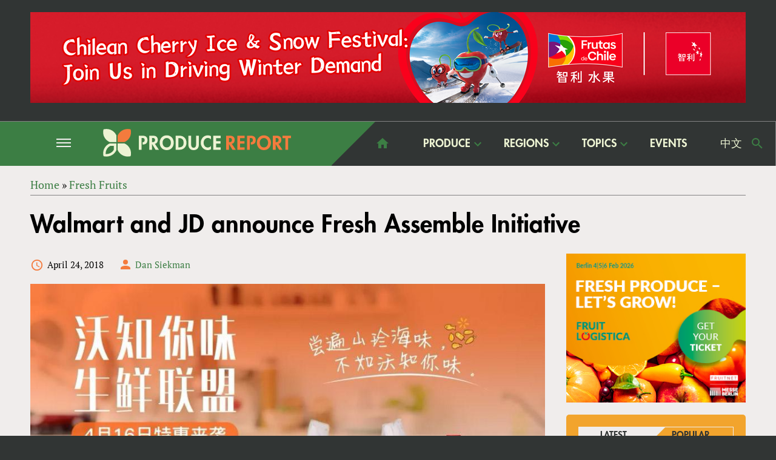

--- FILE ---
content_type: text/html; charset=utf-8
request_url: https://www.producereport.com/article/walmart-jd-announce-fresh-assemble-initiative
body_size: 22818
content:
<!DOCTYPE html>
<html  lang="en" dir="ltr" prefix="og: http://ogp.me/ns# article: http://ogp.me/ns/article# book: http://ogp.me/ns/book# profile: http://ogp.me/ns/profile# video: http://ogp.me/ns/video# product: http://ogp.me/ns/product# content: http://purl.org/rss/1.0/modules/content/ dc: http://purl.org/dc/terms/ foaf: http://xmlns.com/foaf/0.1/ rdfs: http://www.w3.org/2000/01/rdf-schema# sioc: http://rdfs.org/sioc/ns# sioct: http://rdfs.org/sioc/types# skos: http://www.w3.org/2004/02/skos/core# xsd: http://www.w3.org/2001/XMLSchema#">
<head>
  <meta charset="utf-8" />
<link rel="shortcut icon" href="https://www.producereport.com/sites/all/themes/pr_theme/favicon.ico" type="image/vnd.microsoft.icon" />
<meta name="description" content="Called &quot;Fresh Assemble&quot;, the initiative is aimed at streamlining Walmart&#039;s fresh supply chain and expanding Walmart&#039;s offerings of fresh goods available for home delivery." />
<meta name="generator" content="Drupal 7 (https://www.drupal.org)" />
<link rel="canonical" href="https://www.producereport.com/article/walmart-jd-announce-fresh-assemble-initiative" />
<link rel="shortlink" href="https://www.producereport.com/node/930" />
<meta property="og:site_name" content="Produce Report" />
<meta property="og:type" content="article" />
<meta property="og:url" content="https://www.producereport.com/article/walmart-jd-announce-fresh-assemble-initiative" />
<meta property="og:title" content="Walmart and JD announce Fresh Assemble Initiative" />
<meta property="og:description" content="Called &quot;Fresh Assemble&quot;, the initiative is aimed at streamlining Walmart&#039;s fresh supply chain and expanding Walmart&#039;s offerings of fresh goods available for home delivery." />
<meta property="og:image" content="https://www.producereport.com/sites/default/files/field/image/walmart-fresh-assemble.jpg" />
<meta name="twitter:card" content="summary_large_image" />
<meta name="twitter:creator" content="@ProduceReport" />
<meta name="twitter:url" content="https://www.producereport.com/article/walmart-jd-announce-fresh-assemble-initiative" />
<meta name="twitter:title" content="Walmart and JD announce Fresh Assemble Initiative" />
<meta name="twitter:description" content="Called &quot;Fresh Assemble&quot;, the initiative is aimed at streamlining Walmart&#039;s fresh supply chain and expanding Walmart&#039;s offerings of fresh goods available for home delivery." />
<meta name="twitter:image" content="https://www.producereport.com/sites/default/files/field/image/walmart-fresh-assemble.jpg" />
  <title>Walmart and JD announce Fresh Assemble Initiative | Produce Report</title>

      <meta name="MobileOptimized" content="width">
    <meta name="HandheldFriendly" content="true">
    <meta name="viewport" content="width=device-width">
  
  <link type="text/css" rel="stylesheet" href="https://www.producereport.com/sites/default/files/css/css_VbzXjQZWqXzdA46aiUdXO78auIg1M6lcCPhmnNC7GUA.css" media="all" />
<link type="text/css" rel="stylesheet" href="https://www.producereport.com/sites/default/files/css/css_NCvHd--zgZTsmUlrpumw1EzENdlV8rrEhCO5mcFexn8.css" media="all" />
<link type="text/css" rel="stylesheet" href="https://www.producereport.com/sites/default/files/css/css_7b1pt46NO6c4OS9H_dhQaSbQFhvjLDJ8Yk8LetHgj5g.css" media="all" />
  <script src="https://www.producereport.com/sites/default/files/js/js_0RyHJ63yYLuaWsodCPCgSD8dcTIA0dqcDf8-7c2XdBw.js"></script>
<script src="https://www.producereport.com/sites/default/files/js/js_BLxotNs2yt7YGlf9QRI9L9AMfdnkQfnN-_ADBTW3SiE.js"></script>
<script src="https://www.producereport.com/sites/default/files/js/js_Xdp_56Kwrjh9XNxqhxmaYOwIKVvPB-7wqAz_R60LA6w.js"></script>
<script src="https://www.producereport.com/sites/default/files/js/js_Kve3BJpShNMuVMj5Ofu1ogP255hadZ9urn8pscACI-M.js"></script>
<script>(function(i,s,o,g,r,a,m){i["GoogleAnalyticsObject"]=r;i[r]=i[r]||function(){(i[r].q=i[r].q||[]).push(arguments)},i[r].l=1*new Date();a=s.createElement(o),m=s.getElementsByTagName(o)[0];a.async=1;a.src=g;m.parentNode.insertBefore(a,m)})(window,document,"script","https://www.google-analytics.com/analytics.js","ga");ga("create", "UA-25118108-25", {"cookieDomain":"auto"});ga("set", "anonymizeIp", true);ga("send", "pageview");</script>
<script src="https://www.producereport.com/sites/default/files/js/js_3SlH0S56yyi8H9aD85zUANvz-zplat8tZsG88CwXnRc.js"></script>
<script src="https://www.producereport.com/sites/default/files/js/js_TTpadHGP5GlIETn31bcNLlNStFFpm-4WXZCvS0QSx6k.js"></script>
<script>jQuery.extend(Drupal.settings, {"basePath":"\/","pathPrefix":"","ajaxPageState":{"theme":"pr_theme","theme_token":"xSdLNiPTk0XbrqD7Y1ozerA70nWoeftw2iKbnyI4kNs","jquery_version":"1.7","js":{"sites\/all\/modules\/jquery_update\/replace\/jquery\/1.7\/jquery.min.js":1,"misc\/jquery-extend-3.4.0.js":1,"misc\/jquery.once.js":1,"misc\/drupal.js":1,"sites\/all\/modules\/jquery_update\/replace\/ui\/external\/jquery.cookie.js":1,"sites\/all\/modules\/jquery_update\/replace\/misc\/jquery.form.min.js":1,"misc\/ajax.js":1,"sites\/all\/modules\/jquery_update\/js\/jquery_update.js":1,"sites\/all\/modules\/simpleads\/simpleads.js":1,"misc\/progress.js":1,"sites\/all\/libraries\/colorbox\/jquery.colorbox-min.js":1,"sites\/all\/modules\/colorbox\/js\/colorbox.js":1,"sites\/all\/modules\/colorbox\/styles\/default\/colorbox_style.js":1,"sites\/all\/modules\/captcha\/captcha.js":1,"misc\/textarea.js":1,"sites\/all\/modules\/views\/js\/base.js":1,"sites\/all\/modules\/google_analytics\/googleanalytics.js":1,"sites\/all\/modules\/quicktabs\/js\/quicktabs.js":1,"sites\/all\/modules\/views\/js\/ajax_view.js":1,"0":1,"sites\/all\/libraries\/mobile-detect-client\/mobile-detect.js":1,"sites\/all\/themes\/pr_theme\/js\/node-colorbox.js":1,"sites\/all\/libraries\/superfish\/jquery.hoverIntent.minified.js":1,"sites\/all\/libraries\/superfish\/sfsmallscreen.js":1,"sites\/all\/libraries\/superfish\/supposition.js":1,"sites\/all\/libraries\/superfish\/superfish.js":1,"sites\/all\/libraries\/superfish\/supersubs.js":1,"sites\/all\/modules\/superfish\/superfish.js":1,"sites\/all\/themes\/pr_theme\/js\/jquery.sticky.js":1,"sites\/all\/themes\/pr_theme\/js\/script.js":1,"sites\/all\/themes\/pr_theme\/..\/..\/libraries\/easytree\/jquery.easytree.min.js":1},"css":{"modules\/system\/system.base.css":1,"modules\/system\/system.menus.css":1,"modules\/system\/system.messages.css":1,"modules\/system\/system.theme.css":1,"modules\/comment\/comment.css":1,"sites\/all\/modules\/date\/date_api\/date.css":1,"sites\/all\/modules\/date\/date_popup\/themes\/datepicker.1.7.css":1,"modules\/field\/theme\/field.css":1,"modules\/node\/node.css":1,"sites\/all\/modules\/protected_submissions_custom\/css\/protected_submissions_custom.css":1,"modules\/search\/search.css":1,"sites\/all\/modules\/simpleads\/simpleads.css":1,"modules\/user\/user.css":1,"sites\/all\/modules\/views\/css\/views.css":1,"sites\/all\/modules\/ckeditor\/css\/ckeditor.css":1,"sites\/all\/modules\/colorbox\/styles\/default\/colorbox_style.css":1,"sites\/all\/modules\/ctools\/css\/ctools.css":1,"sites\/all\/modules\/panels\/css\/panels.css":1,"sites\/all\/modules\/typogrify\/typogrify.css":1,"sites\/all\/modules\/panels\/plugins\/layouts\/flexible\/flexible.css":1,"sites\/all\/modules\/print\/print_ui\/css\/print_ui.theme.css":1,"sites\/all\/modules\/panels\/plugins\/layouts\/onecol\/onecol.css":1,"sites\/all\/modules\/quicktabs\/css\/quicktabs.css":1,"public:\/\/ctools\/css\/f449ba3a08b5e6c9092b7e74134f0992.css":1,"sites\/all\/libraries\/superfish\/css\/superfish.css":1,"sites\/all\/libraries\/superfish\/css\/superfish-smallscreen.css":1,"sites\/all\/libraries\/superfish\/css\/superfish-navbar.css":1,"sites\/all\/themes\/pr_theme\/system.base.css":1,"sites\/all\/themes\/pr_theme\/system.menus.css":1,"sites\/all\/themes\/pr_theme\/system.messages.css":1,"sites\/all\/themes\/pr_theme\/system.theme.css":1,"sites\/all\/themes\/pr_theme\/comment.css":1,"sites\/all\/themes\/pr_theme\/node.css":1,"sites\/all\/themes\/pr_theme\/css\/styles.css":1,"sites\/all\/themes\/pr_theme\/redesign\/dist\/main.css":1,"sites\/all\/themes\/pr_theme\/..\/..\/libraries\/easytree\/skin-win8\/ui.easytree.css":1}},"colorbox":{"opacity":"0.85","current":"{current} of {total}","previous":"\u00ab Prev","next":"Next \u00bb","close":"Close","maxWidth":"98%","maxHeight":"98%","fixed":true,"mobiledetect":true,"mobiledevicewidth":"480px"},"better_exposed_filters":{"views":{"recommended_reads":{"displays":{"panel_pane_1":{"filters":[]}}},"latest_article":{"displays":{"panel_pane_1":{"filters":[]},"panel_pane_2":{"filters":[]}}},"upcoming_events":{"displays":{"panel_pane_1":{"filters":[]}}},"featured_country":{"displays":{"panel_pane_1":{"filters":[]}}},"produce_listing":{"displays":{"panel_pane_1":{"filters":[]},"panel_pane_2":{"filters":[]}}},"market_access_list":{"displays":{"panel_pane_1":{"filters":[]}}},"dropdown_menus":{"displays":{"block_3":{"filters":[]},"block_1":{"filters":[]},"block_4":{"filters":[]},"block_2":{"filters":[]}}}}},"simpleads":{"url":{"ckeditor":"\/simpleads\/dashboard\/ckeditor"},"modulepath":"sites\/all\/modules\/simpleads"},"urlIsAjaxTrusted":{"\/article\/walmart-jd-announce-fresh-assemble-initiative#comment-form":true,"\/article\/walmart-jd-announce-fresh-assemble-initiative":true},"quicktabs":{"qt_latest_popular_articles":{"name":"latest_popular_articles","tabs":[{"vid":"latest_article","display":"panel_pane_1","args":"","use_title":0,"view_path":"node%2F930","view_dom_id":1,"ajax_args":"","actual_args":[]},{"vid":"latest_article","display":"panel_pane_2","args":"","use_title":0,"view_path":"node%2F930","view_dom_id":2,"ajax_args":"","actual_args":[]}],"ajaxPageState":{"jquery_version":"1.7"}},"qt_produce_marketplace":{"name":"produce_marketplace","tabs":[{"vid":"produce_listing","display":"panel_pane_1","args":"","view_path":"node%2F930","view_dom_id":3,"ajax_args":"","actual_args":[]},{"vid":"produce_listing","display":"panel_pane_2","args":"","view_path":"node%2F930","view_dom_id":4,"ajax_args":"","actual_args":[]}],"quicktabs":{"qt_latest_popular_articles":{"name":"latest_popular_articles","tabs":[{"vid":"latest_article","display":"panel_pane_1","args":"","use_title":0,"view_path":"node%2F930","view_dom_id":1,"ajax_args":"","actual_args":[]},{"vid":"latest_article","display":"panel_pane_2","args":"","use_title":0,"view_path":"node%2F930","view_dom_id":2,"ajax_args":"","actual_args":[]}],"ajaxPageState":{"jquery_version":"1.7"}}}}},"googleanalytics":{"trackOutbound":1,"trackMailto":1,"trackDownload":1,"trackDownloadExtensions":"7z|aac|arc|arj|asf|asx|avi|bin|csv|doc(x|m)?|dot(x|m)?|exe|flv|gif|gz|gzip|hqx|jar|jpe?g|js|mp(2|3|4|e?g)|mov(ie)?|msi|msp|pdf|phps|png|ppt(x|m)?|pot(x|m)?|pps(x|m)?|ppam|sld(x|m)?|thmx|qtm?|ra(m|r)?|sea|sit|tar|tgz|torrent|txt|wav|wma|wmv|wpd|xls(x|m|b)?|xlt(x|m)|xlam|xml|z|zip","trackColorbox":1},"superfish":{"1":{"id":"1","sf":{"animation":{"opacity":"show","height":"show"},"speed":"fast"},"plugins":{"smallscreen":{"mode":"window_width","breakpointUnit":"px","title":"Main menu"},"supposition":true,"supersubs":true}}}});</script>
      <!--[if lt IE 9]>
    <script src="/sites/all/themes/zen/js/html5shiv.min.js"></script>
    <![endif]-->
  </head>
<body class="html not-front not-logged-in no-sidebars page-node page-node- page-node-930 node-type-article section-article page-panels" >
      <p class="skip-link__wrapper">
      <a href="#main-menu" class="skip-link visually-hidden visually-hidden--focusable" id="skip-link">Jump to navigation</a>
    </p>
      
<div class="layout-center">

    <div class="region region-top">
    <div class="block block-simpleads first last odd" id="block-simpleads-ad-groups-117">

      
  <div class="header">
  <div class="ad-link"></div>
</div>
<div class="adslist">
  <script type="text/javascript">
    _simpelads_load('.simpleads-117', 117, 3);
  </script>
    <div class="simpleads-117"></div>

    
</div>

</div>
  </div>

  <input type="checkbox" id="drawer-toggle" name="drawer-toggle"/>


  <header class="header" role="banner">
	  <label for="drawer-toggle" id="drawer-toggle-label"></label>
	      <div class="region region-navigation">
    <div class="block block-block first odd" id="block-block-3">

      
  <p><img src="/sites/all/themes/pr_theme/logo.svg" /></p>

</div>
<div class="block block-search even" role="search" id="block-search-form">

      
  <form action="/article/walmart-jd-announce-fresh-assemble-initiative" method="post" id="search-block-form" accept-charset="UTF-8"><div><div class="container-inline">
      <h2 class="element-invisible">Search form</h2>
    <div class="form-item form-type-textfield form-item-search-block-form">
  <label class="element-invisible" for="edit-search-block-form--2">Search </label>
 <input title="Enter the terms you wish to search for." type="text" id="edit-search-block-form--2" name="search_block_form" value="" size="15" maxlength="128" class="form-text" />
</div>
<div class="form-actions form-wrapper" id="edit-actions--3"><input type="submit" id="edit-submit--3" name="op" value="Search" class="form-submit" /></div><input type="hidden" name="form_build_id" value="form-sjx-tDSKFUJiAka9e7g7Ide_qRUuKK45pJKGt5oYJWs" />
<input type="hidden" name="form_id" value="search_block_form" />
</div>
</div></form>
</div>
<div class="block block-menu odd" role="navigation" id="block-menu-menu-drawer-menu">

      
  <ul class="menu"><li class="menu__item is-expanded menu__item is-expanded first expanded"><a href="javascript: void(0);" class="menu__link menu__link">Produce</a><ul class="menu"><li class="menu__item is-expanded menu__item is-expanded first expanded"><a href="/produce/fresh-fruits" title="Fresh Fruits" class="menu__link menu__link">Fresh Fruits</a><ul class="menu"><li class="menu__item is-leaf menu__item is-leaf first leaf"><a href="/produce/fresh-fruits/apples" title="Apples" class="menu__link menu__link">Apples</a></li>
<li class="menu__item is-leaf menu__item is-leaf leaf"><a href="/produce/fresh-fruits/apricots" title="Apricots" class="menu__link menu__link">Apricots</a></li>
<li class="menu__item is-leaf menu__item is-leaf leaf"><a href="/produce/fresh-fruits/avocados" title="Avocados" class="menu__link menu__link">Avocados</a></li>
<li class="menu__item is-leaf menu__item is-leaf leaf"><a href="/produce/fresh-fruits/bananas" title="Bananas" class="menu__link menu__link">Bananas</a></li>
<li class="menu__item is-leaf menu__item is-leaf leaf"><a href="/produce/fresh-fruits/blackberries" title="Blackberries" class="menu__link menu__link">Blackberries</a></li>
<li class="menu__item is-leaf menu__item is-leaf leaf"><a href="/produce/fresh-fruits/blueberries" title="Blueberries" class="menu__link menu__link">Blueberries</a></li>
<li class="menu__item is-leaf menu__item is-leaf leaf"><a href="/produce/fresh-fruits/cherries" title="Cherries" class="menu__link menu__link">Cherries</a></li>
<li class="menu__item is-leaf menu__item is-leaf leaf"><a href="/produce/fresh-fruits/citrus" title="Citrus" class="menu__link menu__link">Citrus</a></li>
<li class="menu__item is-leaf menu__item is-leaf leaf"><a href="/produce/fresh-fruits/coconuts" title="Coconuts" class="menu__link menu__link">Coconuts</a></li>
<li class="menu__item is-leaf menu__item is-leaf leaf"><a href="/produce/fresh-fruits/cranberries" title="Cranberries" class="menu__link menu__link">Cranberries</a></li>
<li class="menu__item is-leaf menu__item is-leaf leaf"><a href="/produce/fresh-fruits/dragon-fruit" title="Dragon fruit" class="menu__link menu__link">Dragon Fruit</a></li>
<li class="menu__item is-leaf menu__item is-leaf leaf"><a href="/produce/fresh-fruits/durians" title="Durian" class="menu__link menu__link">Durians</a></li>
<li class="menu__item is-leaf menu__item is-leaf leaf"><a href="/produce/fresh-fruits/grapefruit" title="Grapefruits" class="menu__link menu__link">Grapefruit</a></li>
<li class="menu__item is-leaf menu__item is-leaf leaf"><a href="/produce/fresh-fruits/grapes" title="Grapes" class="menu__link menu__link">Grapes</a></li>
<li class="menu__item is-leaf menu__item is-leaf leaf"><a href="/produce/fresh-fruits/kirin-fruit" title="Kirin Fruit" class="menu__link menu__link">Kirin Fruit</a></li>
<li class="menu__item is-leaf menu__item is-leaf leaf"><a href="/produce/fresh-fruits/kiwi-berries" title="Kiwi berries" class="menu__link menu__link">Kiwi Berries</a></li>
<li class="menu__item is-leaf menu__item is-leaf leaf"><a href="/produce/fresh-fruits/kiwifruit" title="Kiwifruit" class="menu__link menu__link">Kiwifruit</a></li>
<li class="menu__item is-leaf menu__item is-leaf leaf"><a href="/produce/fresh-fruits/jackfruit" title="Jackfruit" class="menu__link menu__link">Jackfruit</a></li>
<li class="menu__item is-leaf menu__item is-leaf leaf"><a href="/produce/fresh-fruits/jujubes" title="Jujubes" class="menu__link menu__link">Jujubes</a></li>
<li class="menu__item is-leaf menu__item is-leaf leaf"><a href="/produce/fresh-fruits/lemons" title="Lemons" class="menu__link menu__link">Lemons</a></li>
<li class="menu__item is-leaf menu__item is-leaf leaf"><a href="/produce/fresh-fruits/limes" title="Limes" class="menu__link menu__link">Limes</a></li>
<li class="menu__item is-leaf menu__item is-leaf leaf"><a href="/produce/fresh-fruits/longans" title="Longan" class="menu__link menu__link">Longans</a></li>
<li class="menu__item is-leaf menu__item is-leaf leaf"><a href="/produce/fresh-fruits/lychees" title="Lychee" class="menu__link menu__link">Lychees</a></li>
<li class="menu__item is-leaf menu__item is-leaf leaf"><a href="/produce/fresh-fruits/mangos" title="Mangos" class="menu__link menu__link">Mangos</a></li>
<li class="menu__item is-leaf menu__item is-leaf leaf"><a href="/produce/fresh-fruits/mangosteens" title="Mangosteen" class="menu__link menu__link">Mangosteens</a></li>
<li class="menu__item is-leaf menu__item is-leaf leaf"><a href="/produce/fresh-fruits/melons" title="Melons" class="menu__link menu__link">Melons</a></li>
<li class="menu__item is-leaf menu__item is-leaf leaf"><a href="/produce/fresh-fruits/nectarines" title="Nectarines" class="menu__link menu__link">Nectarines</a></li>
<li class="menu__item is-leaf menu__item is-leaf leaf"><a href="/produce/fresh-fruits/papayas" title="Papayas" class="menu__link menu__link">Papayas</a></li>
<li class="menu__item is-leaf menu__item is-leaf leaf"><a href="/produce/fresh-fruits/passion-fruit" title="Passion fruit" class="menu__link menu__link">Passion Fruit</a></li>
<li class="menu__item is-leaf menu__item is-leaf leaf"><a href="/produce/fresh-fruits/peaches" title="Peaches" class="menu__link menu__link">Peaches</a></li>
<li class="menu__item is-leaf menu__item is-leaf leaf"><a href="/produce/fresh-fruits/pears" title="Pears" class="menu__link menu__link">Pears</a></li>
<li class="menu__item is-leaf menu__item is-leaf leaf"><a href="/produce/fresh-fruits/persimmons" title="Persimmons" class="menu__link menu__link">Persimmons</a></li>
<li class="menu__item is-leaf menu__item is-leaf leaf"><a href="/produce/fresh-fruits/physalis" title="Physalis" class="menu__link menu__link">Physalis</a></li>
<li class="menu__item is-leaf menu__item is-leaf leaf"><a href="/produce/fresh-fruits/pineapples" title="Pineapples" class="menu__link menu__link">Pineapples</a></li>
<li class="menu__item is-leaf menu__item is-leaf leaf"><a href="/produce/fresh-fruits/plums" title="Plums" class="menu__link menu__link">Plums</a></li>
<li class="menu__item is-leaf menu__item is-leaf leaf"><a href="/produce/fresh-fruits/pomegranates" title="Pomegranates" class="menu__link menu__link">Pomegranates</a></li>
<li class="menu__item is-leaf menu__item is-leaf leaf"><a href="/produce/fresh-fruits/pomelos" title="Pomelo" class="menu__link menu__link">Pomelos</a></li>
<li class="menu__item is-leaf menu__item is-leaf leaf"><a href="/produce/fresh-fruits/rambutans" title="Rambutans" class="menu__link menu__link">Rambutans</a></li>
<li class="menu__item is-leaf menu__item is-leaf leaf"><a href="/produce/fresh-fruits/raspberries" title="Raspberries" class="menu__link menu__link">Raspberries</a></li>
<li class="menu__item is-leaf menu__item is-leaf leaf"><a href="/produce/fresh-fruits/strawberries" title="Strawberries" class="menu__link menu__link">Strawberries</a></li>
<li class="menu__item is-leaf menu__item is-leaf leaf"><a href="/produce/fresh-fruits/sugar-apples" title="Sugar Apples" class="menu__link menu__link">Sugar Apples</a></li>
<li class="menu__item is-leaf menu__item is-leaf leaf"><a href="/produce/fresh-fruits/tangerines" title="Tangerines" class="menu__link menu__link">Tangerines</a></li>
<li class="menu__item is-leaf menu__item is-leaf leaf"><a href="/produce/fresh-fruits/watermelons" title="Watermelons" class="menu__link menu__link">Watermelons</a></li>
<li class="menu__item is-leaf menu__item is-leaf leaf"><a href="/produce/fresh-fruits/wax-apples" title="Wax Apples" class="menu__link menu__link">Wax Apples</a></li>
<li class="menu__item is-leaf menu__item is-leaf last leaf"><a href="/produce/fresh-fruits/waxberries" title="Waxberries" class="menu__link menu__link">Waxberries</a></li>
</ul></li>
<li class="menu__item is-expanded menu__item is-expanded expanded"><a href="/produce/dried-fruit-nuts" title="Dried Fruit and Nuts" class="menu__link menu__link">Dried Fruit and Nuts</a><ul class="menu"><li class="menu__item is-leaf menu__item is-leaf first leaf"><a href="/produce/dried-fruit-nuts/almonds" title="Almonds" class="menu__link menu__link">Almonds</a></li>
<li class="menu__item is-leaf menu__item is-leaf leaf"><a href="/produce/dried-fruit-nuts/cashews" title="Cashews" class="menu__link menu__link">Cashews</a></li>
<li class="menu__item is-leaf menu__item is-leaf leaf"><a href="/produce/dried-fruit-nuts/cranberries" title="Cranberries" class="menu__link menu__link">Cranberries</a></li>
<li class="menu__item is-leaf menu__item is-leaf leaf"><a href="/produce/dried-fruit-nuts/blueberries" title="Dried Blueberries" class="menu__link menu__link">Blueberries</a></li>
<li class="menu__item is-leaf menu__item is-leaf leaf"><a href="/produce/dried-fruit-nuts/hazelnuts" title="Hazelnuts" class="menu__link menu__link">Hazelnuts</a></li>
<li class="menu__item is-leaf menu__item is-leaf leaf"><a href="/produce/dried-fruit-nuts/macadamia-nuts" title="Macadamia Nuts" class="menu__link menu__link">Macadamia Nuts</a></li>
<li class="menu__item is-leaf menu__item is-leaf leaf"><a href="/produce/dried-fruit-nuts/pecans" title="Pecans" class="menu__link menu__link">Pecans</a></li>
<li class="menu__item is-leaf menu__item is-leaf leaf"><a href="/produce/dried-fruit-nuts/pine-nuts" title="Pine Nuts" class="menu__link menu__link">Pine Nuts</a></li>
<li class="menu__item is-leaf menu__item is-leaf leaf"><a href="/produce/dried-fruit-nuts/pistachios" title="Pistachios" class="menu__link menu__link">Pistachios</a></li>
<li class="menu__item is-leaf menu__item is-leaf leaf"><a href="/produce/dried-fruit-nuts/prunes" title="Prunes" class="menu__link menu__link">Prunes</a></li>
<li class="menu__item is-leaf menu__item is-leaf leaf"><a href="/produce/dried-fruit-nuts/raisins" title="Raisins" class="menu__link menu__link">Raisins</a></li>
<li class="menu__item is-leaf menu__item is-leaf last leaf"><a href="/produce/dried-fruit-nuts/walnuts" title="Walnuts" class="menu__link menu__link">Walnuts</a></li>
</ul></li>
<li class="menu__item is-expanded menu__item is-expanded expanded"><a href="/produce/vegetables" title="Vegetables" class="menu__link menu__link">Vegetables</a><ul class="menu"><li class="menu__item is-leaf menu__item is-leaf first leaf"><a href="/produce/vegetables/asparagus" title="Asparagus" class="menu__link menu__link">Asparagus</a></li>
<li class="menu__item is-leaf menu__item is-leaf leaf"><a href="/produce/vegetables/cauliflowers" title="Cauliflower" class="menu__link menu__link">Cauliflowers</a></li>
<li class="menu__item is-leaf menu__item is-leaf leaf"><a href="/produce/vegetables/cucumbers" title="Cucumbers" class="menu__link menu__link">Cucumbers</a></li>
<li class="menu__item is-leaf menu__item is-leaf leaf"><a href="/produce/vegetables/eggplants" title="Eggplants" class="menu__link menu__link">Eggplants</a></li>
<li class="menu__item is-leaf menu__item is-leaf leaf"><a href="/produce/vegetables/garlic" title="Garlic" class="menu__link menu__link">Garlic</a></li>
<li class="menu__item is-leaf menu__item is-leaf leaf"><a href="/produce/vegetables/ginger" title="Ginger" class="menu__link menu__link">Ginger</a></li>
<li class="menu__item is-leaf menu__item is-leaf leaf"><a href="/produce/vegetables/green-onions" title="Green onions" class="menu__link menu__link">Green onions</a></li>
<li class="menu__item is-leaf menu__item is-leaf leaf"><a href="/produce/vegetables/lettuce" title="Lettuce" class="menu__link menu__link">Lettuce</a></li>
<li class="menu__item is-leaf menu__item is-leaf leaf"><a href="/produce/vegetables/mushrooms" title="Mushrooms" class="menu__link menu__link">Mushrooms</a></li>
<li class="menu__item is-leaf menu__item is-leaf leaf"><a href="/produce/vegetables/onions" title="Onions" class="menu__link menu__link">Onions</a></li>
<li class="menu__item is-leaf menu__item is-leaf leaf"><a href="/produce/vegetables/peppers" title="Peppers" class="menu__link menu__link">Peppers</a></li>
<li class="menu__item is-leaf menu__item is-leaf leaf"><a href="/produce/vegetables/potatoes" title="Potatos" class="menu__link menu__link">Potatoes</a></li>
<li class="menu__item is-leaf menu__item is-leaf leaf"><a href="/produce/vegetables/pumpkins" title="Pumpkin" class="menu__link menu__link">Pumpkins</a></li>
<li class="menu__item is-leaf menu__item is-leaf leaf"><a href="/produce/vegetables/seeds" title="Seeds" class="menu__link menu__link">Seeds</a></li>
<li class="menu__item is-leaf menu__item is-leaf leaf"><a href="/produce/vegetables/sweet-corn" title="Sweet corn" class="menu__link menu__link">Sweet corn</a></li>
<li class="menu__item is-leaf menu__item is-leaf leaf"><a href="/produce/vegetables/sweet-potatoes" title="Sweet potatoes" class="menu__link menu__link">Sweet potatoes</a></li>
<li class="menu__item is-leaf menu__item is-leaf leaf"><a href="/produce/vegetables/tomatoes" title="Tomatoes" class="menu__link menu__link">Tomatoes</a></li>
<li class="menu__item is-leaf menu__item is-leaf last leaf"><a href="/produce/vegetables/zucchinis" title="Zucchinis" class="menu__link menu__link">Zucchinis</a></li>
</ul></li>
<li class="menu__item is-expanded menu__item is-expanded expanded"><a href="/produce/flowers" title="Flowers" class="menu__link menu__link">Flowers</a><ul class="menu"><li class="menu__item is-leaf menu__item is-leaf first leaf"><a href="/produce/flowers/gypsophila" title="Gypsophila" class="menu__link menu__link">Gypsophila</a></li>
<li class="menu__item is-leaf menu__item is-leaf leaf"><a href="/produce/flowers/lilies" title="Lilies" class="menu__link menu__link">Lilies</a></li>
<li class="menu__item is-leaf menu__item is-leaf leaf"><a href="/produce/flowers/orchids" title="Orchids" class="menu__link menu__link">Orchids</a></li>
<li class="menu__item is-leaf menu__item is-leaf last leaf"><a href="/produce/flowers/roses" title="Roses" class="menu__link menu__link">Roses</a></li>
</ul></li>
<li class="menu__item is-expanded menu__item is-expanded last expanded"><a href="/produce/other" title="Other" class="menu__link menu__link">Other</a><ul class="menu"><li class="menu__item is-leaf menu__item is-leaf first leaf"><a href="/produce/other/cocoa" title="Cocoa" class="menu__link menu__link">Cocoa</a></li>
<li class="menu__item is-leaf menu__item is-leaf leaf"><a href="/produce/other/coffee" title="Coffee" class="menu__link menu__link">Coffee</a></li>
<li class="menu__item is-leaf menu__item is-leaf leaf"><a href="/produce/other/grains" title="Grains" class="menu__link menu__link">Grains</a></li>
<li class="menu__item is-leaf menu__item is-leaf last leaf"><a href="/produce/other/sugarcane" title="Sugarcane" class="menu__link menu__link">Sugarcane</a></li>
</ul></li>
</ul></li>
<li class="menu__item is-expanded menu__item is-expanded expanded"><a href="javascript: void(0);" class="menu__link menu__link">Regions</a><ul class="menu"><li class="menu__item is-leaf menu__item is-leaf first leaf"><a href="/region/global" title="Global" class="menu__link menu__link">Global</a></li>
<li class="menu__item is-expanded menu__item is-expanded expanded"><a href="/region/asia" title="Asia" class="menu__link menu__link">Asia</a><ul class="menu"><li class="menu__item is-leaf menu__item is-leaf first leaf"><a href="/region/asia/bangladesh" title="Bangladesh" class="menu__link menu__link">Bangladesh</a></li>
<li class="menu__item is-leaf menu__item is-leaf leaf"><a href="/region/asia/cambodia" title="Cambodia" class="menu__link menu__link">Cambodia</a></li>
<li class="menu__item is-leaf menu__item is-leaf leaf"><a href="/region/asia/china" title="China" class="menu__link menu__link">China</a></li>
<li class="menu__item is-leaf menu__item is-leaf leaf"><a href="/region/asia/georgia" title="Georgia" class="menu__link menu__link">Georgia</a></li>
<li class="menu__item is-leaf menu__item is-leaf leaf"><a href="/region/asia/india" title="India" class="menu__link menu__link">India</a></li>
<li class="menu__item is-leaf menu__item is-leaf leaf"><a href="/region/asia/indonesia" title="Indonesia" class="menu__link menu__link">Indonesia</a></li>
<li class="menu__item is-leaf menu__item is-leaf leaf"><a href="/region/asia/iran" title="Iran" class="menu__link menu__link">Iran</a></li>
<li class="menu__item is-leaf menu__item is-leaf leaf"><a href="/region/asia/israel" title="Israel" class="menu__link menu__link">Israel</a></li>
<li class="menu__item is-leaf menu__item is-leaf leaf"><a href="/region/asia/japan" title="Japan" class="menu__link menu__link">Japan</a></li>
<li class="menu__item is-leaf menu__item is-leaf leaf"><a href="/region/asia/kazakhstan" title="Kazakhstan" class="menu__link menu__link">Kazakhstan</a></li>
<li class="menu__item is-leaf menu__item is-leaf leaf"><a href="/region/asia/kyrgyzstan" title="Kyrgyzstan" class="menu__link menu__link">Kyrgyzstan</a></li>
<li class="menu__item is-leaf menu__item is-leaf leaf"><a href="/region/asia/laos" title="Laos" class="menu__link menu__link">Laos</a></li>
<li class="menu__item is-leaf menu__item is-leaf leaf"><a href="/region/asia/malaysia" title="Malaysia" class="menu__link menu__link">Malaysia</a></li>
<li class="menu__item is-leaf menu__item is-leaf leaf"><a href="/region/asia/myanmar" title="Myanmar" class="menu__link menu__link">Myanmar</a></li>
<li class="menu__item is-leaf menu__item is-leaf leaf"><a href="/region/asia/nepal" title="Nepal" class="menu__link menu__link">Nepal</a></li>
<li class="menu__item is-leaf menu__item is-leaf leaf"><a href="/region/asia/pakistan" title="Pakistan" class="menu__link menu__link">Pakistan</a></li>
<li class="menu__item is-leaf menu__item is-leaf leaf"><a href="/region/asia/philippines" title="Philippines" class="menu__link menu__link">Philippines</a></li>
<li class="menu__item is-leaf menu__item is-leaf leaf"><a href="/region/asia/saudi-arabia" title="Saudi Arabia" class="menu__link menu__link">Saudi Arabia</a></li>
<li class="menu__item is-leaf menu__item is-leaf leaf"><a href="/region/asia/singapore" title="Singapore" class="menu__link menu__link">Singapore</a></li>
<li class="menu__item is-leaf menu__item is-leaf leaf"><a href="/region/asia/south-korea" title="South Korea" class="menu__link menu__link">South Korea</a></li>
<li class="menu__item is-leaf menu__item is-leaf leaf"><a href="/region/asia/sri-lanka" title="Sri Lanka" class="menu__link menu__link">Sri Lanka</a></li>
<li class="menu__item is-leaf menu__item is-leaf leaf"><a href="/region/asia/taiwan-china" title="Taiwan, China" class="menu__link menu__link">Taiwan, China</a></li>
<li class="menu__item is-leaf menu__item is-leaf leaf"><a href="/region/asia/tajikistan" title="Tajikistan" class="menu__link menu__link">Tajikistan</a></li>
<li class="menu__item is-leaf menu__item is-leaf leaf"><a href="/region/asia/thailand" title="Thailand" class="menu__link menu__link">Thailand</a></li>
<li class="menu__item is-leaf menu__item is-leaf leaf"><a href="/region/asia/united-arab-emirates" title="United Arab Emirates" class="menu__link menu__link">United Arab Emirates</a></li>
<li class="menu__item is-leaf menu__item is-leaf leaf"><a href="/region/asia/uzbekistan" title="Uzbekistan" class="menu__link menu__link">Uzbekistan</a></li>
<li class="menu__item is-leaf menu__item is-leaf last leaf"><a href="/region/asia/vietnam" title="Vietnam" class="menu__link menu__link">Vietnam</a></li>
</ul></li>
<li class="menu__item is-expanded menu__item is-expanded expanded"><a href="/region/south-america" title="South America" class="menu__link menu__link">South America</a><ul class="menu"><li class="menu__item is-leaf menu__item is-leaf first leaf"><a href="/region/south-america/argentina" title="Argentina" class="menu__link menu__link">Argentina</a></li>
<li class="menu__item is-leaf menu__item is-leaf leaf"><a href="/region/south-america/bolivia" title="Bolivia" class="menu__link menu__link">Bolivia</a></li>
<li class="menu__item is-leaf menu__item is-leaf leaf"><a href="/region/south-america/brazil" title="Brazil" class="menu__link menu__link">Brazil</a></li>
<li class="menu__item is-leaf menu__item is-leaf leaf"><a href="/region/south-america/chile" title="Chile" class="menu__link menu__link">Chile</a></li>
<li class="menu__item is-leaf menu__item is-leaf leaf"><a href="/region/south-america/colombia" title="Colombia" class="menu__link menu__link">Colombia</a></li>
<li class="menu__item is-leaf menu__item is-leaf leaf"><a href="/region/south-america/ecuador" title="Ecuador" class="menu__link menu__link">Ecuador</a></li>
<li class="menu__item is-leaf menu__item is-leaf leaf"><a href="/region/south-america/peru" title="Peru" class="menu__link menu__link">Peru</a></li>
<li class="menu__item is-leaf menu__item is-leaf leaf"><a href="/region/south-america/uruguay" title="Uruguay" class="menu__link menu__link">Uruguay</a></li>
<li class="menu__item is-leaf menu__item is-leaf last leaf"><a href="/region/south-america/venezuela" title="Venezuela" class="menu__link menu__link">Venezuela</a></li>
</ul></li>
<li class="menu__item is-expanded menu__item is-expanded expanded"><a href="/region/europe" title="Europe" class="menu__link menu__link">Europe</a><ul class="menu"><li class="menu__item is-leaf menu__item is-leaf first leaf"><a href="/region/europe/belgium" title="Belgium" class="menu__link menu__link">Belgium</a></li>
<li class="menu__item is-leaf menu__item is-leaf leaf"><a href="/region/europe/cyprus" title="Cyprus" class="menu__link menu__link">Cyprus</a></li>
<li class="menu__item is-leaf menu__item is-leaf leaf"><a href="/region/europe/france" title="France" class="menu__link menu__link">France</a></li>
<li class="menu__item is-leaf menu__item is-leaf leaf"><a href="/region/europe/germany" title="Germany" class="menu__link menu__link">Germany</a></li>
<li class="menu__item is-leaf menu__item is-leaf leaf"><a href="/region/europe/greece" title="Greece" class="menu__link menu__link">Greece</a></li>
<li class="menu__item is-leaf menu__item is-leaf leaf"><a href="/region/europe/hungary" title="Hungary" class="menu__link menu__link">Hungary</a></li>
<li class="menu__item is-leaf menu__item is-leaf leaf"><a href="/region/europe/italy" title="Italy" class="menu__link menu__link">Italy</a></li>
<li class="menu__item is-leaf menu__item is-leaf leaf"><a href="/region/europe/netherlands" title="Netherlands" class="menu__link menu__link">Netherlands</a></li>
<li class="menu__item is-leaf menu__item is-leaf leaf"><a href="/region/europe/norway" title="Norway" class="menu__link menu__link">Norway</a></li>
<li class="menu__item is-leaf menu__item is-leaf leaf"><a href="/region/europe/poland" title="Poland" class="menu__link menu__link">Poland</a></li>
<li class="menu__item is-leaf menu__item is-leaf leaf"><a href="/region/europe/portugal" title="Portugal" class="menu__link menu__link">Portugal</a></li>
<li class="menu__item is-leaf menu__item is-leaf leaf"><a href="/region/europe/russia" title="Russia" class="menu__link menu__link">Russia</a></li>
<li class="menu__item is-leaf menu__item is-leaf leaf"><a href="/region/europe/serbia" title="Serbia" class="menu__link menu__link">Serbia</a></li>
<li class="menu__item is-leaf menu__item is-leaf leaf"><a href="/region/europe/spain" title="Spain" class="menu__link menu__link">Spain</a></li>
<li class="menu__item is-leaf menu__item is-leaf leaf"><a href="/region/europe/switzerland" title="Switzerland" class="menu__link menu__link">Switzerland</a></li>
<li class="menu__item is-leaf menu__item is-leaf leaf"><a href="/region/europe/turkey" title="Turkey" class="menu__link menu__link">Turkey</a></li>
<li class="menu__item is-leaf menu__item is-leaf leaf"><a href="/region/europe/ukraine" title="Ukraine" class="menu__link menu__link">Ukraine</a></li>
<li class="menu__item is-leaf menu__item is-leaf last leaf"><a href="/region/europe/united-kingdom" title="United Kingdom" class="menu__link menu__link">United Kingdom</a></li>
</ul></li>
<li class="menu__item is-expanded menu__item is-expanded expanded"><a href="/region/north-america" title="North America" class="menu__link menu__link">North America</a><ul class="menu"><li class="menu__item is-leaf menu__item is-leaf first leaf"><a href="/region/north-america/canada" title="Canada" class="menu__link menu__link">Canada</a></li>
<li class="menu__item is-leaf menu__item is-leaf leaf"><a href="/region/north-america/costa-rica" title="Costa Rica" class="menu__link menu__link">Costa Rica</a></li>
<li class="menu__item is-leaf menu__item is-leaf leaf"><a href="/region/north-america/dominican-republic" title="Dominican Republic" class="menu__link menu__link">Dominican Republic</a></li>
<li class="menu__item is-leaf menu__item is-leaf leaf"><a href="/region/north-america/honduras" title="Honduras" class="menu__link menu__link">Honduras</a></li>
<li class="menu__item is-leaf menu__item is-leaf leaf"><a href="/region/north-america/mexico" title="Mexico" class="menu__link menu__link">Mexico</a></li>
<li class="menu__item is-leaf menu__item is-leaf leaf"><a href="/region/north-america/panama" title="Panama" class="menu__link menu__link">Panama</a></li>
<li class="menu__item is-leaf menu__item is-leaf last leaf"><a href="/region/north-america/united-states" title="United States" class="menu__link menu__link">United States</a></li>
</ul></li>
<li class="menu__item is-expanded menu__item is-expanded expanded"><a href="/region/oceania" title="Oceania" class="menu__link menu__link">Oceania</a><ul class="menu"><li class="menu__item is-leaf menu__item is-leaf first leaf"><a href="/region/oceania/australia" title="Australia" class="menu__link menu__link">Australia</a></li>
<li class="menu__item is-leaf menu__item is-leaf last leaf"><a href="/region/oceania/new-zealand" title="New Zealand" class="menu__link menu__link">New Zealand</a></li>
</ul></li>
<li class="menu__item is-expanded menu__item is-expanded last expanded"><a href="/region/africa" title="Africa" class="menu__link menu__link">Africa</a><ul class="menu"><li class="menu__item is-leaf menu__item is-leaf first leaf"><a href="/region/africa/egypt" title="Egypt" class="menu__link menu__link">Egypt</a></li>
<li class="menu__item is-leaf menu__item is-leaf leaf"><a href="/region/africa/kenya" title="Kenya" class="menu__link menu__link">Kenya</a></li>
<li class="menu__item is-leaf menu__item is-leaf leaf"><a href="/region/africa/morocco" title="Morocco" class="menu__link menu__link">Morocco</a></li>
<li class="menu__item is-leaf menu__item is-leaf leaf"><a href="/region/africa/south-africa" title="South Africa" class="menu__link menu__link">South Africa</a></li>
<li class="menu__item is-leaf menu__item is-leaf leaf"><a href="/region/africa/tanzania" title="Tanzania" class="menu__link menu__link">Tanzania</a></li>
<li class="menu__item is-leaf menu__item is-leaf leaf"><a href="/region/africa/tunisia" title="Tunisia" class="menu__link menu__link">Tunisia</a></li>
<li class="menu__item is-leaf menu__item is-leaf leaf"><a href="/region/africa/zambia" title="Zambia" class="menu__link menu__link">Zambia</a></li>
<li class="menu__item is-leaf menu__item is-leaf last leaf"><a href="/region/africa/zimbabwe" title="Zimbabwe" class="menu__link menu__link">Zimbabwe</a></li>
</ul></li>
</ul></li>
<li class="menu__item is-expanded menu__item is-expanded expanded"><a href="javascript: void(0);" class="menu__link menu__link">Topics</a><ul class="menu"><li class="menu__item is-leaf menu__item is-leaf first leaf"><a href="/topic/food-safety" title="Food Safety" class="menu__link menu__link">Food Safety</a></li>
<li class="menu__item is-leaf menu__item is-leaf leaf"><a href="/topic/logistics" title="Logistics" class="menu__link menu__link">Logistics</a></li>
<li class="menu__item is-leaf menu__item is-leaf leaf"><a href="/topic/market" title="Market" class="menu__link menu__link">Market</a></li>
<li class="menu__item is-leaf menu__item is-leaf leaf"><a href="/topic/organic" title="Organic" class="menu__link menu__link">Organic</a></li>
<li class="menu__item is-leaf menu__item is-leaf leaf"><a href="/topic/policy" title="Policy" class="menu__link menu__link">Policy</a></li>
<li class="menu__item is-leaf menu__item is-leaf leaf"><a href="/topic/production" title="Production" class="menu__link menu__link">Production</a></li>
<li class="menu__item is-leaf menu__item is-leaf leaf"><a href="/topic/retail" title="Retail" class="menu__link menu__link">Retail</a></li>
<li class="menu__item is-leaf menu__item is-leaf leaf"><a href="/topic/trade" title="Trade" class="menu__link menu__link">Trade</a></li>
<li class="menu__item is-leaf menu__item is-leaf last leaf"><a href="/topic/wholesale-market" title="Wholesale Market" class="menu__link menu__link">Wholesale Market</a></li>
</ul></li>
<li class="menu__item is-leaf menu__item is-leaf last leaf"><a href="/events" class="menu__link menu__link">Events</a></li>
</ul>
</div>
<div class="block block-menu even" role="navigation" id="block-menu-menu-extra-drawer-menu">

      
  <ul class="menu"><li class="menu__item is-expanded menu__item is-expanded first expanded"><a href="/about-produce-report" class="menu__link menu__link">About</a><ul class="menu"><li class="menu__item is-leaf menu__item is-leaf first last leaf"><a href="/about-produce-report" class="menu__link menu__link">About Produce Report</a></li>
</ul></li>
<li class="menu__item is-leaf menu__item is-leaf last leaf"><a href="/" class="menu__link menu__link">Contact</a></li>
</ul>
</div>
<div class="block block-block last odd" id="block-block-4">

      
  <p>The Produce Report is your window into China&#039;s produce market. @Copyright 2015 Produce Report. All rights reserved.</p>

</div>
  </div>
          <a href="/" title="Home" rel="home" class="header__logo"><img src="https://www.producereport.com/sites/all/themes/pr_theme/logo-inverted.svg" alt="Home" class="header__logo-image" /></a>
    
    
          <nav class="header__secondary-menu" role="navigation">
        <h2 class="visually-hidden">User menu</h2><ul class="links inline clearfix"><li class="menu-503 first last"><a href="/search/node/" title="">Search</a></li>
</ul>      </nav>
    
      <div class="header__region region region-header">
    <div class="block block-superfish first last odd" id="block-superfish-1">

      
  <ul  id="superfish-1" class="menu sf-menu sf-main-menu sf-navbar sf-style-none sf-total-items-6 sf-parent-items-3 sf-single-items-3"><li id="menu-424-1" class="first odd sf-item-1 sf-depth-1 menu__item sf-no-children"><a href="/" title="" class="sf-depth-1">home</a></li><li id="menu-380-1" class="middle even sf-item-2 sf-depth-1 menu__item sf-total-children-4 sf-parent-children-0 sf-single-children-4 menuparent"><a href="javascript: void(0);" class="sf-depth-1 menuparent">Produce</a><ul><li id="menu-516-1" class="first odd sf-item-1 sf-depth-2 menu__item sf-no-children"><div class="menu-views"><h3>Fresh Fruits</h3>
<div class="view view-dropdown-menus view-id-dropdown_menus view-display-id-block_3 view-dom-id-64d175d6147a4960ab0b52e7455da1de">
        
  
  
      <div class="view-content">
      <table class="views-view-grid cols-3">
  
  <tbody>
          <tr  class="row-1 row-first">
                  <td  class="col-1 col-first">
              
  <div class="views-field views-field-name">        <span class="field-content"><a href="/produce/fresh-fruits/apples">Apples</a></span>  </div>          </td>
                  <td  class="col-2">
              
  <div class="views-field views-field-name">        <span class="field-content"><a href="/produce/fresh-fruits/apricots">Apricots</a></span>  </div>          </td>
                  <td  class="col-3 col-last">
              
  <div class="views-field views-field-name">        <span class="field-content"><a href="/produce/fresh-fruits/avocados">Avocados</a></span>  </div>          </td>
              </tr>
          <tr  class="row-2">
                  <td  class="col-1 col-first">
              
  <div class="views-field views-field-name">        <span class="field-content"><a href="/produce/fresh-fruits/bananas">Bananas</a></span>  </div>          </td>
                  <td  class="col-2">
              
  <div class="views-field views-field-name">        <span class="field-content"><a href="/produce/fresh-fruits/blackberries">Blackberries</a></span>  </div>          </td>
                  <td  class="col-3 col-last">
              
  <div class="views-field views-field-name">        <span class="field-content"><a href="/produce/fresh-fruits/blueberries">Blueberries</a></span>  </div>          </td>
              </tr>
          <tr  class="row-3">
                  <td  class="col-1 col-first">
              
  <div class="views-field views-field-name">        <span class="field-content"><a href="/produce/fresh-fruits/cherries">Cherries</a></span>  </div>          </td>
                  <td  class="col-2">
              
  <div class="views-field views-field-name">        <span class="field-content"><a href="/produce/fresh-fruits/citrus">Citrus</a></span>  </div>          </td>
                  <td  class="col-3 col-last">
              
  <div class="views-field views-field-name">        <span class="field-content"><a href="/produce/fresh-fruits/coconuts">Coconuts</a></span>  </div>          </td>
              </tr>
          <tr  class="row-4">
                  <td  class="col-1 col-first">
              
  <div class="views-field views-field-name">        <span class="field-content"><a href="/produce/fresh-fruits/cranberries">Cranberries</a></span>  </div>          </td>
                  <td  class="col-2">
              
  <div class="views-field views-field-name">        <span class="field-content"><a href="/produce/fresh-fruits/dragon-fruit">Dragon Fruit</a></span>  </div>          </td>
                  <td  class="col-3 col-last">
              
  <div class="views-field views-field-name">        <span class="field-content"><a href="/produce/fresh-fruits/durians">Durians</a></span>  </div>          </td>
              </tr>
          <tr  class="row-5">
                  <td  class="col-1 col-first">
              
  <div class="views-field views-field-name">        <span class="field-content"><a href="/produce/fresh-fruits/grapefruit">Grapefruit</a></span>  </div>          </td>
                  <td  class="col-2">
              
  <div class="views-field views-field-name">        <span class="field-content"><a href="/produce/fresh-fruits/grapes">Grapes</a></span>  </div>          </td>
                  <td  class="col-3 col-last">
              
  <div class="views-field views-field-name">        <span class="field-content"><a href="/produce/fresh-fruits/kirin-fruit">Kirin Fruit</a></span>  </div>          </td>
              </tr>
          <tr  class="row-6">
                  <td  class="col-1 col-first">
              
  <div class="views-field views-field-name">        <span class="field-content"><a href="/produce/fresh-fruits/kiwi-berries">Kiwi Berries</a></span>  </div>          </td>
                  <td  class="col-2">
              
  <div class="views-field views-field-name">        <span class="field-content"><a href="/produce/fresh-fruits/kiwifruit">Kiwifruit</a></span>  </div>          </td>
                  <td  class="col-3 col-last">
              
  <div class="views-field views-field-name">        <span class="field-content"><a href="/produce/fresh-fruits/jackfruit">Jackfruit</a></span>  </div>          </td>
              </tr>
          <tr  class="row-7">
                  <td  class="col-1 col-first">
              
  <div class="views-field views-field-name">        <span class="field-content"><a href="/produce/fresh-fruits/jujubes">Jujubes</a></span>  </div>          </td>
                  <td  class="col-2">
              
  <div class="views-field views-field-name">        <span class="field-content"><a href="/produce/fresh-fruits/lemons">Lemons</a></span>  </div>          </td>
                  <td  class="col-3 col-last">
              
  <div class="views-field views-field-name">        <span class="field-content"><a href="/produce/fresh-fruits/limes">Limes</a></span>  </div>          </td>
              </tr>
          <tr  class="row-8">
                  <td  class="col-1 col-first">
              
  <div class="views-field views-field-name">        <span class="field-content"><a href="/produce/fresh-fruits/longans">Longans</a></span>  </div>          </td>
                  <td  class="col-2">
              
  <div class="views-field views-field-name">        <span class="field-content"><a href="/produce/fresh-fruits/lychees">Lychees</a></span>  </div>          </td>
                  <td  class="col-3 col-last">
              
  <div class="views-field views-field-name">        <span class="field-content"><a href="/produce/fresh-fruits/mangos">Mangos</a></span>  </div>          </td>
              </tr>
          <tr  class="row-9">
                  <td  class="col-1 col-first">
              
  <div class="views-field views-field-name">        <span class="field-content"><a href="/produce/fresh-fruits/mangosteens">Mangosteens</a></span>  </div>          </td>
                  <td  class="col-2">
              
  <div class="views-field views-field-name">        <span class="field-content"><a href="/produce/fresh-fruits/melons">Melons</a></span>  </div>          </td>
                  <td  class="col-3 col-last">
              
  <div class="views-field views-field-name">        <span class="field-content"><a href="/produce/fresh-fruits/nectarines">Nectarines</a></span>  </div>          </td>
              </tr>
          <tr  class="row-10">
                  <td  class="col-1 col-first">
              
  <div class="views-field views-field-name">        <span class="field-content"><a href="/produce/fresh-fruits/papayas">Papayas</a></span>  </div>          </td>
                  <td  class="col-2">
              
  <div class="views-field views-field-name">        <span class="field-content"><a href="/produce/fresh-fruits/passion-fruit">Passion Fruit</a></span>  </div>          </td>
                  <td  class="col-3 col-last">
              
  <div class="views-field views-field-name">        <span class="field-content"><a href="/produce/fresh-fruits/peaches">Peaches</a></span>  </div>          </td>
              </tr>
          <tr  class="row-11">
                  <td  class="col-1 col-first">
              
  <div class="views-field views-field-name">        <span class="field-content"><a href="/produce/fresh-fruits/pears">Pears</a></span>  </div>          </td>
                  <td  class="col-2">
              
  <div class="views-field views-field-name">        <span class="field-content"><a href="/produce/fresh-fruits/persimmons">Persimmons</a></span>  </div>          </td>
                  <td  class="col-3 col-last">
              
  <div class="views-field views-field-name">        <span class="field-content"><a href="/produce/fresh-fruits/physalis">Physalis</a></span>  </div>          </td>
              </tr>
          <tr  class="row-12">
                  <td  class="col-1 col-first">
              
  <div class="views-field views-field-name">        <span class="field-content"><a href="/produce/fresh-fruits/pineapples">Pineapples</a></span>  </div>          </td>
                  <td  class="col-2">
              
  <div class="views-field views-field-name">        <span class="field-content"><a href="/produce/fresh-fruits/plums">Plums</a></span>  </div>          </td>
                  <td  class="col-3 col-last">
              
  <div class="views-field views-field-name">        <span class="field-content"><a href="/produce/fresh-fruits/pomegranates">Pomegranates</a></span>  </div>          </td>
              </tr>
          <tr  class="row-13">
                  <td  class="col-1 col-first">
              
  <div class="views-field views-field-name">        <span class="field-content"><a href="/produce/fresh-fruits/pomelos">Pomelos</a></span>  </div>          </td>
                  <td  class="col-2">
              
  <div class="views-field views-field-name">        <span class="field-content"><a href="/produce/fresh-fruits/rambutans">Rambutans</a></span>  </div>          </td>
                  <td  class="col-3 col-last">
              
  <div class="views-field views-field-name">        <span class="field-content"><a href="/produce/fresh-fruits/raspberries">Raspberries</a></span>  </div>          </td>
              </tr>
          <tr  class="row-14">
                  <td  class="col-1 col-first">
              
  <div class="views-field views-field-name">        <span class="field-content"><a href="/produce/fresh-fruits/strawberries">Strawberries</a></span>  </div>          </td>
                  <td  class="col-2">
              
  <div class="views-field views-field-name">        <span class="field-content"><a href="/produce/fresh-fruits/sugar-apples">Sugar Apples</a></span>  </div>          </td>
                  <td  class="col-3 col-last">
              
  <div class="views-field views-field-name">        <span class="field-content"><a href="/produce/fresh-fruits/tangerines">Tangerines</a></span>  </div>          </td>
              </tr>
          <tr  class="row-15 row-last">
                  <td  class="col-1 col-first">
              
  <div class="views-field views-field-name">        <span class="field-content"><a href="/produce/fresh-fruits/watermelons">Watermelons</a></span>  </div>          </td>
                  <td  class="col-2">
              
  <div class="views-field views-field-name">        <span class="field-content"><a href="/produce/fresh-fruits/wax-apples">Wax Apples</a></span>  </div>          </td>
                  <td  class="col-3 col-last">
              
  <div class="views-field views-field-name">        <span class="field-content"><a href="/produce/fresh-fruits/waxberries">Waxberries</a></span>  </div>          </td>
              </tr>
      </tbody>
</table>
    </div>
  
  
  
  
  
  
</div></div></li><li id="menu-519-1" class="middle even sf-item-2 sf-depth-2 menu__item sf-no-children"><div class="menu-views"><h3>Dried Fruit and Nuts</h3>
<div class="view view-dropdown-menus view-id-dropdown_menus view-display-id-block_1 view-dom-id-2a6f388ceab490e85d692f05410d458c">
        
  
  
      <div class="view-content">
        <div class="views-row views-row-1 views-row-odd views-row-first">
      
  <div class="views-field views-field-name">        <span class="field-content"><a href="/produce/dried-fruit-nuts/almonds">Almonds</a></span>  </div>  </div>
  <div class="views-row views-row-2 views-row-even">
      
  <div class="views-field views-field-name">        <span class="field-content"><a href="/produce/dried-fruit-nuts/cashews">Cashews</a></span>  </div>  </div>
  <div class="views-row views-row-3 views-row-odd">
      
  <div class="views-field views-field-name">        <span class="field-content"><a href="/produce/dried-fruit-nuts/cranberries">Cranberries</a></span>  </div>  </div>
  <div class="views-row views-row-4 views-row-even">
      
  <div class="views-field views-field-name">        <span class="field-content"><a href="/produce/dried-fruit-nuts/blueberries">Blueberries</a></span>  </div>  </div>
  <div class="views-row views-row-5 views-row-odd">
      
  <div class="views-field views-field-name">        <span class="field-content"><a href="/produce/dried-fruit-nuts/hazelnuts">Hazelnuts</a></span>  </div>  </div>
  <div class="views-row views-row-6 views-row-even">
      
  <div class="views-field views-field-name">        <span class="field-content"><a href="/produce/dried-fruit-nuts/macadamia-nuts">Macadamia Nuts</a></span>  </div>  </div>
  <div class="views-row views-row-7 views-row-odd">
      
  <div class="views-field views-field-name">        <span class="field-content"><a href="/produce/dried-fruit-nuts/pecans">Pecans</a></span>  </div>  </div>
  <div class="views-row views-row-8 views-row-even">
      
  <div class="views-field views-field-name">        <span class="field-content"><a href="/produce/dried-fruit-nuts/pine-nuts">Pine Nuts</a></span>  </div>  </div>
  <div class="views-row views-row-9 views-row-odd">
      
  <div class="views-field views-field-name">        <span class="field-content"><a href="/produce/dried-fruit-nuts/pistachios">Pistachios</a></span>  </div>  </div>
  <div class="views-row views-row-10 views-row-even">
      
  <div class="views-field views-field-name">        <span class="field-content"><a href="/produce/dried-fruit-nuts/prunes">Prunes</a></span>  </div>  </div>
  <div class="views-row views-row-11 views-row-odd">
      
  <div class="views-field views-field-name">        <span class="field-content"><a href="/produce/dried-fruit-nuts/raisins">Raisins</a></span>  </div>  </div>
  <div class="views-row views-row-12 views-row-even views-row-last">
      
  <div class="views-field views-field-name">        <span class="field-content"><a href="/produce/dried-fruit-nuts/walnuts">Walnuts</a></span>  </div>  </div>
    </div>
  
  
  
  
  
  
</div></div></li><li id="menu-520-1" class="middle odd sf-item-3 sf-depth-2 menu__item sf-no-children"><div class="menu-views"><h3>Vegetables</h3>
<div class="view view-dropdown-menus view-id-dropdown_menus view-display-id-block_1 view-dom-id-cd1d40459bfe065a3983f5a27ceea211">
        
  
  
      <div class="view-content">
        <div class="views-row views-row-1 views-row-odd views-row-first">
      
  <div class="views-field views-field-name">        <span class="field-content"><a href="/produce/vegetables/asparagus">Asparagus</a></span>  </div>  </div>
  <div class="views-row views-row-2 views-row-even">
      
  <div class="views-field views-field-name">        <span class="field-content"><a href="/produce/vegetables/cauliflowers">Cauliflowers</a></span>  </div>  </div>
  <div class="views-row views-row-3 views-row-odd">
      
  <div class="views-field views-field-name">        <span class="field-content"><a href="/produce/vegetables/cucumbers">Cucumbers</a></span>  </div>  </div>
  <div class="views-row views-row-4 views-row-even">
      
  <div class="views-field views-field-name">        <span class="field-content"><a href="/produce/vegetables/eggplants">Eggplants</a></span>  </div>  </div>
  <div class="views-row views-row-5 views-row-odd">
      
  <div class="views-field views-field-name">        <span class="field-content"><a href="/produce/vegetables/garlic">Garlic</a></span>  </div>  </div>
  <div class="views-row views-row-6 views-row-even">
      
  <div class="views-field views-field-name">        <span class="field-content"><a href="/produce/vegetables/ginger">Ginger</a></span>  </div>  </div>
  <div class="views-row views-row-7 views-row-odd">
      
  <div class="views-field views-field-name">        <span class="field-content"><a href="/produce/vegetables/green-onions">Green onions</a></span>  </div>  </div>
  <div class="views-row views-row-8 views-row-even">
      
  <div class="views-field views-field-name">        <span class="field-content"><a href="/produce/vegetables/lettuce">Lettuce</a></span>  </div>  </div>
  <div class="views-row views-row-9 views-row-odd">
      
  <div class="views-field views-field-name">        <span class="field-content"><a href="/produce/vegetables/mushrooms">Mushrooms</a></span>  </div>  </div>
  <div class="views-row views-row-10 views-row-even">
      
  <div class="views-field views-field-name">        <span class="field-content"><a href="/produce/vegetables/onions">Onions</a></span>  </div>  </div>
  <div class="views-row views-row-11 views-row-odd">
      
  <div class="views-field views-field-name">        <span class="field-content"><a href="/produce/vegetables/peppers">Peppers</a></span>  </div>  </div>
  <div class="views-row views-row-12 views-row-even">
      
  <div class="views-field views-field-name">        <span class="field-content"><a href="/produce/vegetables/potatoes">Potatoes</a></span>  </div>  </div>
  <div class="views-row views-row-13 views-row-odd">
      
  <div class="views-field views-field-name">        <span class="field-content"><a href="/produce/vegetables/pumpkins">Pumpkins</a></span>  </div>  </div>
  <div class="views-row views-row-14 views-row-even">
      
  <div class="views-field views-field-name">        <span class="field-content"><a href="/produce/vegetables/seeds">Seeds</a></span>  </div>  </div>
  <div class="views-row views-row-15 views-row-odd">
      
  <div class="views-field views-field-name">        <span class="field-content"><a href="/produce/vegetables/sweet-corn">Sweet corn</a></span>  </div>  </div>
  <div class="views-row views-row-16 views-row-even">
      
  <div class="views-field views-field-name">        <span class="field-content"><a href="/produce/vegetables/sweet-potatoes">Sweet potatoes</a></span>  </div>  </div>
  <div class="views-row views-row-17 views-row-odd">
      
  <div class="views-field views-field-name">        <span class="field-content"><a href="/produce/vegetables/tomatoes">Tomatoes</a></span>  </div>  </div>
  <div class="views-row views-row-18 views-row-even views-row-last">
      
  <div class="views-field views-field-name">        <span class="field-content"><a href="/produce/vegetables/zucchinis">Zucchinis</a></span>  </div>  </div>
    </div>
  
  
  
  
  
  
</div></div></li><li id="menu-867-1" class="last even sf-item-4 sf-depth-2 menu__item sf-no-children"><div class="menu-views"><h3>Flowers</h3>
<div class="view view-dropdown-menus view-id-dropdown_menus view-display-id-block_1 view-dom-id-0850dff935bb4acf675487a99e3c6c68">
        
  
  
      <div class="view-content">
        <div class="views-row views-row-1 views-row-odd views-row-first">
      
  <div class="views-field views-field-name">        <span class="field-content"><a href="/produce/flowers/gypsophila">Gypsophila</a></span>  </div>  </div>
  <div class="views-row views-row-2 views-row-even">
      
  <div class="views-field views-field-name">        <span class="field-content"><a href="/produce/flowers/lilies">Lilies</a></span>  </div>  </div>
  <div class="views-row views-row-3 views-row-odd">
      
  <div class="views-field views-field-name">        <span class="field-content"><a href="/produce/flowers/orchids">Orchids</a></span>  </div>  </div>
  <div class="views-row views-row-4 views-row-even views-row-last">
      
  <div class="views-field views-field-name">        <span class="field-content"><a href="/produce/flowers/roses">Roses</a></span>  </div>  </div>
    </div>
  
  
  
  
  
  
</div></div></li></ul></li><li id="menu-381-1" class="middle odd sf-item-3 sf-depth-1 menu__item sf-total-children-6 sf-parent-children-0 sf-single-children-6 menuparent"><a href="javascript: void(0);" class="sf-depth-1 menuparent">Regions</a><ul><li id="menu-521-1" class="first odd sf-item-1 sf-depth-2 menu__item sf-no-children"><div class="menu-views"><h3>Asia</h3>
<div class="view view-dropdown-menus view-id-dropdown_menus view-display-id-block_4 view-dom-id-80110b7b8adf0dea8cba97279b49f8c2">
        
  
  
      <div class="view-content">
      <table class="views-view-grid cols-2">
  
  <tbody>
          <tr  class="row-1 row-first">
                  <td  class="col-1 col-first">
              
  <div class="views-field views-field-name">        <span class="field-content"><a href="/region/asia/bangladesh">Bangladesh</a></span>  </div>          </td>
                  <td  class="col-2 col-last">
              
  <div class="views-field views-field-name">        <span class="field-content"><a href="/region/asia/cambodia">Cambodia</a></span>  </div>          </td>
              </tr>
          <tr  class="row-2">
                  <td  class="col-1 col-first">
              
  <div class="views-field views-field-name">        <span class="field-content"><a href="/region/asia/china">China</a></span>  </div>          </td>
                  <td  class="col-2 col-last">
              
  <div class="views-field views-field-name">        <span class="field-content"><a href="/region/asia/georgia">Georgia</a></span>  </div>          </td>
              </tr>
          <tr  class="row-3">
                  <td  class="col-1 col-first">
              
  <div class="views-field views-field-name">        <span class="field-content"><a href="/region/asia/india">India</a></span>  </div>          </td>
                  <td  class="col-2 col-last">
              
  <div class="views-field views-field-name">        <span class="field-content"><a href="/region/asia/indonesia">Indonesia</a></span>  </div>          </td>
              </tr>
          <tr  class="row-4">
                  <td  class="col-1 col-first">
              
  <div class="views-field views-field-name">        <span class="field-content"><a href="/region/asia/iran">Iran</a></span>  </div>          </td>
                  <td  class="col-2 col-last">
              
  <div class="views-field views-field-name">        <span class="field-content"><a href="/region/asia/israel">Israel</a></span>  </div>          </td>
              </tr>
          <tr  class="row-5">
                  <td  class="col-1 col-first">
              
  <div class="views-field views-field-name">        <span class="field-content"><a href="/region/asia/japan">Japan</a></span>  </div>          </td>
                  <td  class="col-2 col-last">
              
  <div class="views-field views-field-name">        <span class="field-content"><a href="/region/asia/kazakhstan">Kazakhstan</a></span>  </div>          </td>
              </tr>
          <tr  class="row-6">
                  <td  class="col-1 col-first">
              
  <div class="views-field views-field-name">        <span class="field-content"><a href="/region/asia/kyrgyzstan">Kyrgyzstan</a></span>  </div>          </td>
                  <td  class="col-2 col-last">
              
  <div class="views-field views-field-name">        <span class="field-content"><a href="/region/asia/laos">Laos</a></span>  </div>          </td>
              </tr>
          <tr  class="row-7">
                  <td  class="col-1 col-first">
              
  <div class="views-field views-field-name">        <span class="field-content"><a href="/region/asia/malaysia">Malaysia</a></span>  </div>          </td>
                  <td  class="col-2 col-last">
              
  <div class="views-field views-field-name">        <span class="field-content"><a href="/region/asia/myanmar">Myanmar</a></span>  </div>          </td>
              </tr>
          <tr  class="row-8">
                  <td  class="col-1 col-first">
              
  <div class="views-field views-field-name">        <span class="field-content"><a href="/region/asia/nepal">Nepal</a></span>  </div>          </td>
                  <td  class="col-2 col-last">
              
  <div class="views-field views-field-name">        <span class="field-content"><a href="/region/asia/pakistan">Pakistan</a></span>  </div>          </td>
              </tr>
          <tr  class="row-9">
                  <td  class="col-1 col-first">
              
  <div class="views-field views-field-name">        <span class="field-content"><a href="/region/asia/philippines">Philippines</a></span>  </div>          </td>
                  <td  class="col-2 col-last">
              
  <div class="views-field views-field-name">        <span class="field-content"><a href="/region/asia/saudi-arabia">Saudi Arabia</a></span>  </div>          </td>
              </tr>
          <tr  class="row-10">
                  <td  class="col-1 col-first">
              
  <div class="views-field views-field-name">        <span class="field-content"><a href="/region/asia/singapore">Singapore</a></span>  </div>          </td>
                  <td  class="col-2 col-last">
              
  <div class="views-field views-field-name">        <span class="field-content"><a href="/region/asia/south-korea">South Korea</a></span>  </div>          </td>
              </tr>
          <tr  class="row-11">
                  <td  class="col-1 col-first">
              
  <div class="views-field views-field-name">        <span class="field-content"><a href="/region/asia/sri-lanka">Sri Lanka</a></span>  </div>          </td>
                  <td  class="col-2 col-last">
              
  <div class="views-field views-field-name">        <span class="field-content"><a href="/region/asia/taiwan-china">Taiwan, China</a></span>  </div>          </td>
              </tr>
          <tr  class="row-12">
                  <td  class="col-1 col-first">
              
  <div class="views-field views-field-name">        <span class="field-content"><a href="/region/asia/tajikistan">Tajikistan</a></span>  </div>          </td>
                  <td  class="col-2 col-last">
              
  <div class="views-field views-field-name">        <span class="field-content"><a href="/region/asia/thailand">Thailand</a></span>  </div>          </td>
              </tr>
          <tr  class="row-13">
                  <td  class="col-1 col-first">
              
  <div class="views-field views-field-name">        <span class="field-content"><a href="/region/asia/united-arab-emirates">United Arab Emirates</a></span>  </div>          </td>
                  <td  class="col-2 col-last">
              
  <div class="views-field views-field-name">        <span class="field-content"><a href="/region/asia/uzbekistan">Uzbekistan</a></span>  </div>          </td>
              </tr>
          <tr  class="row-14 row-last">
                  <td  class="col-1 col-first">
              
  <div class="views-field views-field-name">        <span class="field-content"><a href="/region/asia/vietnam">Vietnam</a></span>  </div>          </td>
                  <td  class="col-2 col-last">
                      </td>
              </tr>
      </tbody>
</table>
    </div>
  
  
  
  
  
  
</div></div></li><li id="menu-522-1" class="middle even sf-item-2 sf-depth-2 menu__item sf-no-children"><div class="menu-views"><h3>South America</h3>
<div class="view view-dropdown-menus view-id-dropdown_menus view-display-id-block_1 view-dom-id-000aab7cd7458b05128808f6823243e2">
        
  
  
      <div class="view-content">
        <div class="views-row views-row-1 views-row-odd views-row-first">
      
  <div class="views-field views-field-name">        <span class="field-content"><a href="/region/south-america/argentina">Argentina</a></span>  </div>  </div>
  <div class="views-row views-row-2 views-row-even">
      
  <div class="views-field views-field-name">        <span class="field-content"><a href="/region/south-america/bolivia">Bolivia</a></span>  </div>  </div>
  <div class="views-row views-row-3 views-row-odd">
      
  <div class="views-field views-field-name">        <span class="field-content"><a href="/region/south-america/brazil">Brazil</a></span>  </div>  </div>
  <div class="views-row views-row-4 views-row-even">
      
  <div class="views-field views-field-name">        <span class="field-content"><a href="/region/south-america/chile">Chile</a></span>  </div>  </div>
  <div class="views-row views-row-5 views-row-odd">
      
  <div class="views-field views-field-name">        <span class="field-content"><a href="/region/south-america/colombia">Colombia</a></span>  </div>  </div>
  <div class="views-row views-row-6 views-row-even">
      
  <div class="views-field views-field-name">        <span class="field-content"><a href="/region/south-america/ecuador">Ecuador</a></span>  </div>  </div>
  <div class="views-row views-row-7 views-row-odd">
      
  <div class="views-field views-field-name">        <span class="field-content"><a href="/region/south-america/peru">Peru</a></span>  </div>  </div>
  <div class="views-row views-row-8 views-row-even">
      
  <div class="views-field views-field-name">        <span class="field-content"><a href="/region/south-america/uruguay">Uruguay</a></span>  </div>  </div>
  <div class="views-row views-row-9 views-row-odd views-row-last">
      
  <div class="views-field views-field-name">        <span class="field-content"><a href="/region/south-america/venezuela">Venezuela</a></span>  </div>  </div>
    </div>
  
  
  
  
  
  
</div></div></li><li id="menu-523-1" class="middle odd sf-item-3 sf-depth-2 menu__item sf-no-children"><div class="menu-views"><h3>Europe</h3>
<div class="view view-dropdown-menus view-id-dropdown_menus view-display-id-block_1 view-dom-id-e9d37d29459fdf0ce84fa784daaaa3d0">
        
  
  
      <div class="view-content">
        <div class="views-row views-row-1 views-row-odd views-row-first">
      
  <div class="views-field views-field-name">        <span class="field-content"><a href="/region/europe/belgium">Belgium</a></span>  </div>  </div>
  <div class="views-row views-row-2 views-row-even">
      
  <div class="views-field views-field-name">        <span class="field-content"><a href="/region/europe/cyprus">Cyprus</a></span>  </div>  </div>
  <div class="views-row views-row-3 views-row-odd">
      
  <div class="views-field views-field-name">        <span class="field-content"><a href="/region/europe/france">France</a></span>  </div>  </div>
  <div class="views-row views-row-4 views-row-even">
      
  <div class="views-field views-field-name">        <span class="field-content"><a href="/region/europe/germany">Germany</a></span>  </div>  </div>
  <div class="views-row views-row-5 views-row-odd">
      
  <div class="views-field views-field-name">        <span class="field-content"><a href="/region/europe/greece">Greece</a></span>  </div>  </div>
  <div class="views-row views-row-6 views-row-even">
      
  <div class="views-field views-field-name">        <span class="field-content"><a href="/region/europe/hungary">Hungary</a></span>  </div>  </div>
  <div class="views-row views-row-7 views-row-odd">
      
  <div class="views-field views-field-name">        <span class="field-content"><a href="/region/europe/italy">Italy</a></span>  </div>  </div>
  <div class="views-row views-row-8 views-row-even">
      
  <div class="views-field views-field-name">        <span class="field-content"><a href="/region/europe/netherlands">Netherlands</a></span>  </div>  </div>
  <div class="views-row views-row-9 views-row-odd">
      
  <div class="views-field views-field-name">        <span class="field-content"><a href="/region/europe/norway">Norway</a></span>  </div>  </div>
  <div class="views-row views-row-10 views-row-even">
      
  <div class="views-field views-field-name">        <span class="field-content"><a href="/region/europe/poland">Poland</a></span>  </div>  </div>
  <div class="views-row views-row-11 views-row-odd">
      
  <div class="views-field views-field-name">        <span class="field-content"><a href="/region/europe/portugal">Portugal</a></span>  </div>  </div>
  <div class="views-row views-row-12 views-row-even">
      
  <div class="views-field views-field-name">        <span class="field-content"><a href="/region/europe/russia">Russia</a></span>  </div>  </div>
  <div class="views-row views-row-13 views-row-odd">
      
  <div class="views-field views-field-name">        <span class="field-content"><a href="/region/europe/serbia">Serbia</a></span>  </div>  </div>
  <div class="views-row views-row-14 views-row-even">
      
  <div class="views-field views-field-name">        <span class="field-content"><a href="/region/europe/spain">Spain</a></span>  </div>  </div>
  <div class="views-row views-row-15 views-row-odd">
      
  <div class="views-field views-field-name">        <span class="field-content"><a href="/region/europe/switzerland">Switzerland</a></span>  </div>  </div>
  <div class="views-row views-row-16 views-row-even">
      
  <div class="views-field views-field-name">        <span class="field-content"><a href="/region/europe/turkey">Turkey</a></span>  </div>  </div>
  <div class="views-row views-row-17 views-row-odd">
      
  <div class="views-field views-field-name">        <span class="field-content"><a href="/region/europe/ukraine">Ukraine</a></span>  </div>  </div>
  <div class="views-row views-row-18 views-row-even views-row-last">
      
  <div class="views-field views-field-name">        <span class="field-content"><a href="/region/europe/united-kingdom">United Kingdom</a></span>  </div>  </div>
    </div>
  
  
  
  
  
  
</div></div></li><li id="menu-524-1" class="middle even sf-item-4 sf-depth-2 menu__item sf-no-children"><div class="menu-views"><h3>North America</h3>
<div class="view view-dropdown-menus view-id-dropdown_menus view-display-id-block_1 view-dom-id-66798f016d9a210359710432195daad4">
        
  
  
      <div class="view-content">
        <div class="views-row views-row-1 views-row-odd views-row-first">
      
  <div class="views-field views-field-name">        <span class="field-content"><a href="/region/north-america/canada">Canada</a></span>  </div>  </div>
  <div class="views-row views-row-2 views-row-even">
      
  <div class="views-field views-field-name">        <span class="field-content"><a href="/region/north-america/costa-rica">Costa Rica</a></span>  </div>  </div>
  <div class="views-row views-row-3 views-row-odd">
      
  <div class="views-field views-field-name">        <span class="field-content"><a href="/region/north-america/dominican-republic">Dominican Republic</a></span>  </div>  </div>
  <div class="views-row views-row-4 views-row-even">
      
  <div class="views-field views-field-name">        <span class="field-content"><a href="/region/north-america/honduras">Honduras</a></span>  </div>  </div>
  <div class="views-row views-row-5 views-row-odd">
      
  <div class="views-field views-field-name">        <span class="field-content"><a href="/region/north-america/mexico">Mexico</a></span>  </div>  </div>
  <div class="views-row views-row-6 views-row-even">
      
  <div class="views-field views-field-name">        <span class="field-content"><a href="/region/north-america/panama">Panama</a></span>  </div>  </div>
  <div class="views-row views-row-7 views-row-odd views-row-last">
      
  <div class="views-field views-field-name">        <span class="field-content"><a href="/region/north-america/united-states">United States</a></span>  </div>  </div>
    </div>
  
  
  
  
  
  
</div></div></li><li id="menu-525-1" class="middle odd sf-item-5 sf-depth-2 menu__item sf-no-children"><div class="menu-views"><h3>Oceania</h3>
<div class="view view-dropdown-menus view-id-dropdown_menus view-display-id-block_1 view-dom-id-80d996bb8b7aa51a895162cbb7209765">
        
  
  
      <div class="view-content">
        <div class="views-row views-row-1 views-row-odd views-row-first">
      
  <div class="views-field views-field-name">        <span class="field-content"><a href="/region/oceania/australia">Australia</a></span>  </div>  </div>
  <div class="views-row views-row-2 views-row-even views-row-last">
      
  <div class="views-field views-field-name">        <span class="field-content"><a href="/region/oceania/new-zealand">New Zealand</a></span>  </div>  </div>
    </div>
  
  
  
  
  
  
</div></div></li><li id="menu-526-1" class="last even sf-item-6 sf-depth-2 menu__item sf-no-children"><div class="menu-views"><h3>Africa</h3>
<div class="view view-dropdown-menus view-id-dropdown_menus view-display-id-block_1 view-dom-id-de93285de68e0f15a5fcaa4435d4466e">
        
  
  
      <div class="view-content">
        <div class="views-row views-row-1 views-row-odd views-row-first">
      
  <div class="views-field views-field-name">        <span class="field-content"><a href="/region/africa/egypt">Egypt</a></span>  </div>  </div>
  <div class="views-row views-row-2 views-row-even">
      
  <div class="views-field views-field-name">        <span class="field-content"><a href="/region/africa/kenya">Kenya</a></span>  </div>  </div>
  <div class="views-row views-row-3 views-row-odd">
      
  <div class="views-field views-field-name">        <span class="field-content"><a href="/region/africa/morocco">Morocco</a></span>  </div>  </div>
  <div class="views-row views-row-4 views-row-even">
      
  <div class="views-field views-field-name">        <span class="field-content"><a href="/region/africa/south-africa">South Africa</a></span>  </div>  </div>
  <div class="views-row views-row-5 views-row-odd">
      
  <div class="views-field views-field-name">        <span class="field-content"><a href="/region/africa/tanzania">Tanzania</a></span>  </div>  </div>
  <div class="views-row views-row-6 views-row-even">
      
  <div class="views-field views-field-name">        <span class="field-content"><a href="/region/africa/tunisia">Tunisia</a></span>  </div>  </div>
  <div class="views-row views-row-7 views-row-odd">
      
  <div class="views-field views-field-name">        <span class="field-content"><a href="/region/africa/zambia">Zambia</a></span>  </div>  </div>
  <div class="views-row views-row-8 views-row-even views-row-last">
      
  <div class="views-field views-field-name">        <span class="field-content"><a href="/region/africa/zimbabwe">Zimbabwe</a></span>  </div>  </div>
    </div>
  
  
  
  
  
  
</div></div></li></ul></li><li id="menu-382-1" class="middle even sf-item-4 sf-depth-1 menu__item sf-total-children-1 sf-parent-children-0 sf-single-children-1 menuparent"><a href="javascript: void(0);" class="sf-depth-1 menuparent">Topics</a><ul><li id="menu-527-1" class="firstandlast odd sf-item-1 sf-depth-2 menu__item sf-no-children"><div class="menu-views"><div class="view view-dropdown-menus view-id-dropdown_menus view-display-id-block_2 view-dom-id-e182f91b2b5571c4846b23614c6c40b3">
        
  
  
      <div class="view-content">
        <div class="views-row views-row-1 views-row-odd views-row-first">
      
  <div class="views-field views-field-name">        <span class="field-content"><a href="/topic/food-safety">Food Safety</a></span>  </div>  </div>
  <div class="views-row views-row-2 views-row-even">
      
  <div class="views-field views-field-name">        <span class="field-content"><a href="/topic/logistics">Logistics</a></span>  </div>  </div>
  <div class="views-row views-row-3 views-row-odd">
      
  <div class="views-field views-field-name">        <span class="field-content"><a href="/topic/market">Market</a></span>  </div>  </div>
  <div class="views-row views-row-4 views-row-even">
      
  <div class="views-field views-field-name">        <span class="field-content"><a href="/topic/organic">Organic</a></span>  </div>  </div>
  <div class="views-row views-row-5 views-row-odd">
      
  <div class="views-field views-field-name">        <span class="field-content"><a href="/topic/policy">Policy</a></span>  </div>  </div>
  <div class="views-row views-row-6 views-row-even">
      
  <div class="views-field views-field-name">        <span class="field-content"><a href="/topic/production">Production</a></span>  </div>  </div>
  <div class="views-row views-row-7 views-row-odd">
      
  <div class="views-field views-field-name">        <span class="field-content"><a href="/topic/retail">Retail</a></span>  </div>  </div>
  <div class="views-row views-row-8 views-row-even">
      
  <div class="views-field views-field-name">        <span class="field-content"><a href="/topic/trade">Trade</a></span>  </div>  </div>
  <div class="views-row views-row-9 views-row-odd views-row-last">
      
  <div class="views-field views-field-name">        <span class="field-content"><a href="/topic/wholesale-market">Wholesale Market</a></span>  </div>  </div>
    </div>
  
  
  
  
  
  
</div></div></li></ul></li><li id="menu-383-1" class="middle odd sf-item-5 sf-depth-1 menu__item sf-no-children"><a href="/events" class="sf-depth-1">Events</a></li><li id="menu-384-1" class="last even sf-item-6 sf-depth-1 menu__item sf-no-children"><a href="http://guojiguoshu.com" target="_blank" class="sf-depth-1">中文</a></li></ul>
</div>
  </div>

  </header>

  <div class="layout-3col layout-swap">

    
    <main class="layout-3col__full" role="main">
            <h2 class="element-invisible">You are here</h2><div class="breadcrumb"><span class="inline odd first"><a href="/">Home</a></span> <span class="delimiter">»</span> <span class="inline even last"><a href="/produce/fresh-fruits">Fresh Fruits</a></span></div>      <a href="#skip-link" class="visually-hidden--focusable" id="main-content">Back to top</a>
                    <h1>Walmart and JD announce Fresh Assemble Initiative</h1>
                                          


<div class="panel-flexible panels-flexible-pr_main_layout clearfix" >
<div class="panel-flexible-inside panels-flexible-pr_main_layout-inside">
<div class="panels-flexible-column panels-flexible-column-pr_main_layout-main panels-flexible-column-first">
  <div class="inside panels-flexible-column-inside panels-flexible-column-pr_main_layout-main-inside panels-flexible-column-inside-first">
<div class="panels-flexible-row panels-flexible-row-pr_main_layout-main-row panels-flexible-row-first clearfix">
  <div class="inside panels-flexible-row-inside panels-flexible-row-pr_main_layout-main-row-inside panels-flexible-row-inside-first clearfix">
<div class="panels-flexible-region panels-flexible-region-pr_main_layout-center panels-flexible-region-first panels-flexible-region-last">
  <div class="inside panels-flexible-region-inside panels-flexible-region-pr_main_layout-center-inside panels-flexible-region-inside-first panels-flexible-region-inside-last">
<div class="panel-pane pane-node-created"  >
  
      
  
  April 24, 2018
  
  </div>
<div class="panel-pane pane-node-author"  >
  
      
  
  <a href="/users/dan-siekman" title="View user profile." class="username" xml:lang="" about="/users/dan-siekman" typeof="sioc:UserAccount" property="foaf:name" datatype="">Dan Siekman</a>
  
  </div>
<div class="panel-pane pane-entity-field pane-node-field-image"  >
  
      
  
  <div class="field field-name-field-image field-type-image field-label-hidden"><div class="field-items"><div class="field-item even" rel="og:image rdfs:seeAlso" resource="https://www.producereport.com/sites/default/files/styles/large/public/field/image/walmart-fresh-assemble.jpg?itok=DTFrx3gZ"><img typeof="foaf:Image" src="https://www.producereport.com/sites/default/files/styles/large/public/field/image/walmart-fresh-assemble.jpg?itok=DTFrx3gZ" width="917" height="679" alt="" /></div></div></div>
  
  </div>
<div class="panel-pane pane-node-links"  >
  
      
  
  <ul class="links inline"><li class="node-readmore first active"><a href="/article/walmart-jd-announce-fresh-assemble-initiative" rel="tag" title="Walmart and JD announce Fresh Assemble Initiative" class="active">Read more<span class="element-invisible"> about Walmart and JD announce Fresh Assemble Initiative</span></a></li>
<li class="service-links-facebook"><a href="https://www.facebook.com/sharer.php?u=https%3A//www.producereport.com/article/walmart-jd-announce-fresh-assemble-initiative&amp;t=Walmart%20and%20JD%20announce%20Fresh%20Assemble%20Initiative" title="Share on Facebook" class="service-links-facebook" rel="nofollow"><img typeof="foaf:Image" src="https://www.producereport.com/sites/all/modules/service_links/images/facebook.png" alt="Facebook logo" /></a></li>
<li class="service-links-linkedin"><a href="https://www.linkedin.com/shareArticle?mini=true&amp;url=https%3A//www.producereport.com/article/walmart-jd-announce-fresh-assemble-initiative&amp;title=Walmart%20and%20JD%20announce%20Fresh%20Assemble%20Initiative&amp;summary=Walmart%20last%20week%20announced%20a%20new%20initiative%20with%20JD.com%27s%20Daojia%20home%20delivery%20platform%20and%20seven%20major%20food%20suppliers.%20Called%20%22Fresh%20Assemble%22%2C%20the%20initiative%20is%20aimed%20at%20streamlining%20Walmart%27s%20fresh%20supply%20chain%20and%20expanding%20Walmart%27s%20offerings%20of%20fresh%20goods%20available%20for%20home%20delivery.&amp;source=Produce%20Report" title="Publish this post to LinkedIn" class="service-links-linkedin" rel="nofollow"><img typeof="foaf:Image" src="https://www.producereport.com/sites/all/modules/service_links/images/linkedin.png" alt="LinkedIn logo" /></a></li>
<li class="service-links-twitter"><a href="https://twitter.com/share?url=https%3A//www.producereport.com/article/walmart-jd-announce-fresh-assemble-initiative&amp;text=Walmart%20and%20JD%20announce%20Fresh%20Assemble%20Initiative" title="Share this on Twitter" class="service-links-twitter" rel="nofollow"><img typeof="foaf:Image" src="https://www.producereport.com/sites/all/modules/service_links/images/twitter.png" alt="Twitter logo" /></a></li>
<li class="comment-add"><a href="/comment/reply/930#comment-form" title="Add a new comment to this page.">Add new comment</a></li>
<li class="print_html"><a href="/print/930" title="Display a printer-friendly version of this page." class="print-page" rel="nofollow">Printer-friendly version</a></li>
<li class="print_mail last"><a href="/printmail/930" title="Send this page by email." class="print-mail" rel="nofollow">Send by email</a></li>
</ul>
  
  </div>
<div class="panel-pane pane-entity-field pane-node-body"  >
  
      
  
  <div class="field field-name-body field-type-text-with-summary field-label-hidden"><div class="field-items"><div class="field-item even" property="content:encoded"><p>Walmart last week <a href="https://mp.weixin.qq.com/s/TKUgjc4jj_OVz19L5DlOAg" target="_blank">announced a new initiative with JD.com's Daojia home delivery platform</a> and seven major food suppliers. Called "Fresh Assemble", the initiative is aimed at streamlining Walmart's fresh supply chain and expanding Walmart's offerings of fresh goods available for home delivery.</p>
<p>The companies named in the announcement were <a href="http://www.dole.cn/">Dole</a>, <a href="http://www.yili.com/en/index">Yili</a>, <a href="http://www.producereport.com/search/node/goodfarmer">Goodfarmer</a>, <a href="https://www.tysonfoods.com/">Tyson</a>, <a href="http://www.sunnercn.com/">Sunner</a>, <a href="http://www.bluesnowfood.com/cn/index.php">Blue Snow</a>, and <a href="http://www.jinlongyu.cn/">Jinlongyu</a>. The most substantial news in the announcement was that, as part of the Fresh Assemble initiative, Walmart and JD.com had added almost 100 new fresh SKUs available for delivery via JD's Daojia home delivery platform.</p>
<p>The upshot of this news is that now customers living within three kilometers of 180 Walmart retail locations in 30 cities across China can now use the JD Daojia platform to receive home delivery of 450 Walmart fresh goods SKUs—in addition to a range of other groceries and household goods. Customers order from the Walmart nearest to them through JD Daojia, via either a standalone app or a mini program inside of the WeChat messaging app. The good are then delivered by JD's Dada delivery service,  usually by an electric scooter-driving independent contractor.</p>
<p>According to the announcement, one goal of increasing the range of fresh goods available is to offer a basket of daily ingredients for more different types of consumer segments. Walmart also unveiled new designs for grocery delivery packaging, and said it plans to focus on providing recipes and education for consumers in a country where younger generations have started to drift away from the ritual of daily cooking at home in favor of takeout and pre-prepared options.</p>
<p>Other goals stressed in Walmart's announcement of the Fresh Assemble initiative were working with member companies to introduce new products and improving traceability and cold chain all the way from the production point, through Walmart's 11 national fresh goods distribution centers, all the way through delivery from a Walmart store to a customer's home. More generally, Walmart and JD seem intent on bolstering consumer confidence in the freshness, quality and safety of products that are delivered to their home as opposed to those they pick out themselves at a retail outlet.</p>
<p>Walmart said it was especially focusing on working with the Dada delivery service (which also provides last mile delivery services to customers outside of the Daojia platform) to improve how delivery orders are packaged, ensuring the hygiene of reusable delivery boxes, segregating hot and cold foods, and making use of insulation to maintain temperatures as products make their way from a Walmart store to a customer's home.</p>
<p><a href="http://www.producereport.com/article/pma-fresh-connections-china-discovering-chinas-new-retail-landscape">Walmart is one of several companies jockeying to get a slice of the market for home grocery delivery market in China</a>—including JD.com, in which Walmart holds a passive investment, but which has also started its own high-tech, delivery-oriented supermarket called 7Fresh.</p>
</div></div></div>
  
  </div>
<div class="panel-pane pane-entity-field pane-node-field-image bottom"  >
  
      
  
  <div class="field field-name-field-image field-type-image field-label-hidden"><div class="field-items"><div class="field-item even" rel="og:image rdfs:seeAlso" resource="https://www.producereport.com/sites/default/files/styles/medium/public/field/image/walmart-fresh-assemble.jpg?itok=6YNam2RV"><a href="https://www.producereport.com/sites/default/files/field/image/walmart-fresh-assemble.jpg"><img typeof="foaf:Image" src="https://www.producereport.com/sites/default/files/styles/medium/public/field/image/walmart-fresh-assemble.jpg?itok=6YNam2RV" width="200" height="112.5" alt="" /></a></div></div></div>
  
  </div>
<div class="panel-pane pane-entity-field pane-node-field-topics"  >
  
      
  
  <div class="field field-name-field-topics field-type-taxonomy-term-reference field-label-inline clearfix clearfix"><div class="field-label">Topics:&nbsp;</div><div class="field-items"><div class="field-item even"><a href="/topic/food-safety" typeof="skos:Concept" property="rdfs:label skos:prefLabel" datatype="">Food Safety</a></div><div class="field-item odd"><a href="/topic/logistics" typeof="skos:Concept" property="rdfs:label skos:prefLabel" datatype="">Logistics</a></div><div class="field-item even"><a href="/topic/retail" typeof="skos:Concept" property="rdfs:label skos:prefLabel" datatype="">Retail</a></div></div></div>
  
  </div>
<div class="panel-pane pane-entity-field pane-node-field-regions"  >
  
      
  
  <div class="field field-name-field-regions field-type-taxonomy-term-reference field-label-inline clearfix clearfix"><div class="field-label">Regions:&nbsp;</div><div class="field-items"><div class="field-item even"><a href="/region/asia/china" typeof="skos:Concept" property="rdfs:label skos:prefLabel" datatype="">China</a></div></div></div>
  
  </div>
<div class="panel-pane pane-entity-field pane-node-field-produce"  >
  
      
  
  <div class="field field-name-field-produce field-type-taxonomy-term-reference field-label-inline clearfix clearfix"><div class="field-label">Produce:&nbsp;</div><div class="field-items"><div class="field-item even"><a href="/produce/fresh-fruits" typeof="skos:Concept" property="rdfs:label skos:prefLabel" datatype="">Fresh Fruits</a></div><div class="field-item odd"><a href="/produce/other" typeof="skos:Concept" property="rdfs:label skos:prefLabel" datatype="">Other</a></div><div class="field-item even"><a href="/produce/vegetables" typeof="skos:Concept" property="rdfs:label skos:prefLabel" datatype="">Vegetables</a></div></div></div>
  
  </div>
<div class="panel-pane pane-entity-field-extra pane-node-recommended-reads-entity-view-1"  >
  
      
  
  <div class="view view-recommended-reads view-id-recommended_reads view-display-id-entity_view_1 view-dom-id-fa31a55aea0fe92e1714ea5ea6a0921a">
        <h2 class="title">Related Reads</h2>
    
  
  
  
      <div class="view-content">
        <div class="views-row views-row-1 views-row-odd views-row-first">
      
  <div class="views-field views-field-field-image">        <div class="field-content"><a href="/article/why-sanlucar-chose-dingdong-maicai-interview-ceo-armin-rehberg"><img typeof="foaf:Image" src="https://www.producereport.com/sites/default/files/styles/large_scale-crop/public/field/image/main%20image_73.jpg?itok=nuFHqsHG" width="850" height="478" alt="" /></a></div>  </div>  
  <div class="views-field views-field-title">        <span class="field-content"><a href="/article/why-sanlucar-chose-dingdong-maicai-interview-ceo-armin-rehberg">Why SanLucar Chose Dingdong Maicai: Interview With CEO Armin Rehberg</a></span>  </div>  </div>
  <div class="views-row views-row-2 views-row-even">
      
  <div class="views-field views-field-field-image">        <div class="field-content"><a href="/article/dingdong-maicai-sanlucar-forge-strategic-alliance"><img typeof="foaf:Image" src="https://www.producereport.com/sites/default/files/styles/large_scale-crop/public/field/image/main%20image_72.jpg?itok=tUqo0FW7" width="850" height="478" alt="" /></a><blockquote class="image-field-caption">
  <p>Armin Rehberg, CEO of SanLucar, and Wang Song, CFO of Dingdong Maicai.</p>
</blockquote>
</div>  </div>  
  <div class="views-field views-field-title">        <span class="field-content"><a href="/article/dingdong-maicai-sanlucar-forge-strategic-alliance">Dingdong Maicai and SanLucar Forge Strategic Alliance</a></span>  </div>  </div>
  <div class="views-row views-row-3 views-row-odd">
      
  <div class="views-field views-field-field-image">        <div class="field-content"><a href="/article/fdk-china-market-update-week-2"><img typeof="foaf:Image" src="https://www.producereport.com/sites/default/files/styles/large_scale-crop/public/field/image/pexels-cottonbro-9811160_cr.jpg?itok=rkOPQoCo" width="850" height="478" alt="" /></a></div>  </div>  
  <div class="views-field views-field-title">        <span class="field-content"><a href="/article/fdk-china-market-update-week-2">FDK China Market Update — Week 2</a></span>  </div>  </div>
  <div class="views-row views-row-4 views-row-even views-row-last">
      
  <div class="views-field views-field-field-image">        <div class="field-content"><a href="/article/fdk-china-market-update-week-1"><img typeof="foaf:Image" src="https://www.producereport.com/sites/default/files/styles/large_scale-crop/public/field/image/pexels-cottonbro-9811160_cr.jpg?itok=rkOPQoCo" width="850" height="478" alt="" /></a></div>  </div>  
  <div class="views-field views-field-title">        <span class="field-content"><a href="/article/fdk-china-market-update-week-1">FDK China Market Update — Week 1</a></span>  </div>  </div>
    </div>
  
  
  
  
  
  
</div> 
  
  </div>
  </div>
</div>
  </div>
</div>
<div class="panels-flexible-row panels-flexible-row-pr_main_layout-3 clearfix ">
  <div class="inside panels-flexible-row-inside panels-flexible-row-pr_main_layout-3-inside clearfix">
<div class="panels-flexible-region panels-flexible-region-pr_main_layout-middle panels-flexible-region-first panels-flexible-region-last ">
  <div class="inside panels-flexible-region-inside panels-flexible-region-pr_main_layout-middle-inside panels-flexible-region-inside-first panels-flexible-region-inside-last">
<div class="panel-pane pane-node-comment-wrapper"  >
  
      
  
  <section class="comment__section comment-wrapper" id="comments">
      
  
      <h2 class="comment__form-title">Add new comment</h2>
    <form class="comment-form" action="/article/walmart-jd-announce-fresh-assemble-initiative#comment-form" method="post" id="comment-form--2" accept-charset="UTF-8"><div><div class="form-item form-type-textfield form-item-name">
  <label for="edit-name--2">Your name </label>
 <input type="text" id="edit-name--2" name="name" value="" size="30" maxlength="60" class="form-text" />
</div>
<div class="field-type-text-long field-name-comment-body field-widget-text-textarea form-wrapper" id="edit-comment-body--2"><div id="comment-body-add-more-wrapper--2"><div class="form-item form-type-textarea form-item-comment-body-und-0-value">
  <label for="edit-comment-body-und-0-value--2">Comment <span class="form-required" title="This field is required.">*</span></label>
 <div class="form-textarea-wrapper resizable"><textarea class="text-full form-textarea required" id="edit-comment-body-und-0-value--2" name="comment_body[und][0][value]" cols="60" rows="5"></textarea></div>
</div>
</div></div><input type="hidden" name="form_build_id" value="form-84ajE3RVBGctSVfJAWqbhtwmTLXhmyO7LO21L1x_fuw" />
<input type="hidden" name="form_id" value="comment_node_article_form" />
<div class="captcha"><input type="hidden" name="captcha_sid" value="33890192" />
<input type="hidden" name="captcha_token" value="94da76bdf29e00df5549c49ad86987ad" />
<div class="form-item form-type-textfield form-item-captcha-response">
  <label for="edit-captcha-response--2">Math question <span class="form-required" title="This field is required.">*</span></label>
 <span class="field-prefix">3 + 8 = </span> <input type="text" id="edit-captcha-response--2" name="captcha_response" value="" size="4" maxlength="2" class="form-text required" />
<div class="description">Solve this simple math problem and enter the result. E.g. for 1+3, enter 4.</div>
</div>
</div><div class="form-actions form-wrapper" id="edit-actions--2"><input type="submit" id="edit-submit--2" name="op" value="Save" class="form-submit" /><input type="submit" id="edit-preview--2" name="op" value="Preview" class="form-submit" /></div></div></form>  </section>

  
  </div>
  </div>
</div>
  </div>
</div>
<div class="panels-flexible-row panels-flexible-row-pr_main_layout-4 panels-flexible-row-last clearfix ">
  <div class="inside panels-flexible-row-inside panels-flexible-row-pr_main_layout-4-inside panels-flexible-row-inside-last clearfix">
<div class="panels-flexible-region panels-flexible-region-pr_main_layout-bottom panels-flexible-region-first panels-flexible-region-last ">
  <div class="inside panels-flexible-region-inside panels-flexible-region-pr_main_layout-bottom-inside panels-flexible-region-inside-first panels-flexible-region-inside-last">
<div class="panel-pane pane-views-panes pane-recommended-reads-panel-pane-1 &quot;pane-title pane__title&quot;"  >
  
        <h2 class="pane-title pane__title">
      Recommended Reads    </h2>
    
  
  <div class="view view-recommended-reads view-id-recommended_reads view-display-id-panel_pane_1 view-dom-id-f30494e47d5e2a270c94bceddbe0d516">
        
  
  
      <div class="view-content">
        <div class="views-row views-row-1 views-row-odd views-row-first">
      
  <div class="views-field views-field-field-image">        <div class="field-content"><a href="/article/chinas-2022-fruit-import-export-statistics-released"><img typeof="foaf:Image" src="https://www.producereport.com/sites/default/files/styles/large_scale-crop/public/field/image/fruits.jpg?itok=haGB8lU3" width="850" height="478" alt="" /></a></div>  </div>  
  <div class="views-field views-field-title">        <span class="field-content"><a href="/article/chinas-2022-fruit-import-export-statistics-released">China’s 2022 Fruit Import and Export Statistics Released</a></span>  </div>  </div>
  <div class="views-row views-row-2 views-row-even">
      
  <div class="views-field views-field-field-image">        <div class="field-content"><a href="/article/hainan-begin-harvesting-durians-summer"><img typeof="foaf:Image" src="https://www.producereport.com/sites/default/files/styles/large_scale-crop/public/field/image/durians_5.jpg?itok=qbNrEWGb" width="850" height="478" alt="" /></a></div>  </div>  
  <div class="views-field views-field-title">        <span class="field-content"><a href="/article/hainan-begin-harvesting-durians-summer">Hainan To Begin Harvesting Durians This Summer</a></span>  </div>  </div>
  <div class="views-row views-row-3 views-row-odd">
      
  <div class="views-field views-field-field-image">        <div class="field-content"><a href="/article/chinese-breeders-unveil-worlds-first-longan-lychee-hybrid"><img typeof="foaf:Image" src="https://www.producereport.com/sites/default/files/styles/large_scale-crop/public/field/image/640-1_0.png?itok=J_mHL3tj" width="850" height="478" alt="" /></a></div>  </div>  
  <div class="views-field views-field-title">        <span class="field-content"><a href="/article/chinese-breeders-unveil-worlds-first-longan-lychee-hybrid">Chinese Breeders Unveil World’s First Longan/Lychee Hybrid</a></span>  </div>  </div>
  <div class="views-row views-row-4 views-row-even views-row-last">
      
  <div class="views-field views-field-field-image">        <div class="field-content"><a href="/article/south-african-table-grape-industry-celebrates-successful-2022-23-china-campaign-launch"><img typeof="foaf:Image" src="https://www.producereport.com/sites/default/files/styles/large_scale-crop/public/field/image/SATI%20Jiangnonghui%202023%20-%2014%20of%2031%20Large.jpeg?itok=YJbEM2ID" width="850" height="478" alt="" /></a></div>  </div>  
  <div class="views-field views-field-title">        <span class="field-content"><a href="/article/south-african-table-grape-industry-celebrates-successful-2022-23-china-campaign-launch">South African Table Grape Industry Celebrates Successful 2022/23 China Campaign Launch</a></span>  </div>  </div>
    </div>
  
  
  
  
  
  
</div>
  
  </div>
  </div>
</div>
  </div>
</div>
  </div>
</div>
<div class="panels-flexible-column panels-flexible-column-pr_main_layout-1 panels-flexible-column-last Right">
  <div class="inside panels-flexible-column-inside panels-flexible-column-pr_main_layout-1-inside panels-flexible-column-inside-last">
<div class="panels-flexible-region panels-flexible-region-pr_main_layout-right panels-flexible-region-first panels-flexible-region-last ">
  <div class="inside panels-flexible-region-inside panels-flexible-region-pr_main_layout-right-inside panels-flexible-region-inside-first panels-flexible-region-inside-last">
<div class="panel-pane pane-panels-mini pane-right-side-bar"  >
  
      
  
  <div class="panel-display panel-1col clearfix" id="mini-panel-right_side_bar">
  <div class="panel-panel panel-col">
    <div><div class="panel-pane pane-block pane-simpleads-ad-groups-123"  >
  
      
  
  <div class="header">
  <div class="ad-link"></div>
</div>
<div class="adslist">
  <script type="text/javascript">
    _simpelads_load('.simpleads-123', 123, 3);
  </script>
    <div class="simpleads-123"></div>

    
</div>

  
  </div>
<div class="panel-pane pane-block pane-quicktabs-latest-popular-articles"  >
  
      
  
  <div  id="quicktabs-latest_popular_articles" class="quicktabs-wrapper quicktabs-style-nostyle"><div class="item-list"><ul class="quicktabs-tabs quicktabs-style-nostyle"><li class="active first"><a href="/article/walmart-jd-announce-fresh-assemble-initiative?qt-latest_popular_articles=0#qt-latest_popular_articles" id="quicktabs-tab-latest_popular_articles-0" class="quicktabs-tab quicktabs-tab-view quicktabs-tab-view-latest-article-panel-pane-1 active">Latest</a></li>
<li class="last"><a href="/article/walmart-jd-announce-fresh-assemble-initiative?qt-latest_popular_articles=1#qt-latest_popular_articles" id="quicktabs-tab-latest_popular_articles-1" class="quicktabs-tab quicktabs-tab-view quicktabs-tab-view-latest-article-panel-pane-2 active">Popular</a></li>
</ul></div><div id="quicktabs-container-latest_popular_articles" class="quicktabs_main quicktabs-style-nostyle"><div  id="quicktabs-tabpage-latest_popular_articles-0" class="quicktabs-tabpage "><div class="view view-latest-article view-id-latest_article view-display-id-panel_pane_1 view-dom-id-b837f2c2de214dab5586fe1a4f83918a">
        
  
  
      <div class="view-content">
      <div class="item-list">    <ol>          <li class="views-row views-row-1 views-row-odd views-row-first">  
  <div class="views-field views-field-title">        <span class="field-content"><a href="/article/why-sanlucar-chose-dingdong-maicai-interview-ceo-armin-rehberg">Why SanLucar Chose Dingdong Maicai: Interview With CEO Armin Rehberg</a></span>  </div>  
  <div class="views-field views-field-created">        <span class="field-content">January 20, 2026</span>  </div></li>
          <li class="views-row views-row-2 views-row-even">  
  <div class="views-field views-field-title">        <span class="field-content"><a href="/article/china-ends-preferential-tariffs-cranberry-imports">China Ends Preferential Tariffs on Cranberry Imports</a></span>  </div>  
  <div class="views-field views-field-created">        <span class="field-content">January 18, 2026</span>  </div></li>
          <li class="views-row views-row-3 views-row-odd">  
  <div class="views-field views-field-title">        <span class="field-content"><a href="/article/dingdong-maicai-sanlucar-forge-strategic-alliance">Dingdong Maicai and SanLucar Forge Strategic Alliance</a></span>  </div>  
  <div class="views-field views-field-created">        <span class="field-content">January 16, 2026</span>  </div></li>
          <li class="views-row views-row-4 views-row-even">  
  <div class="views-field views-field-title">        <span class="field-content"><a href="/article/chinese-fruit-industry-launches-initiative-promoting-compliant-labeling-transparency">Chinese Fruit Industry Launches Initiative Promoting Compliant Labeling and Transparency, Supported by Frutas de Chile</a></span>  </div>  
  <div class="views-field views-field-created">        <span class="field-content">January 15, 2026</span>  </div></li>
          <li class="views-row views-row-5 views-row-odd views-row-last">  
  <div class="views-field views-field-title">        <span class="field-content"><a href="/article/fdk-china-market-update-week-2">FDK China Market Update — Week 2</a></span>  </div>  
  <div class="views-field views-field-created">        <span class="field-content">January 13, 2026</span>  </div></li>
      </ol></div>    </div>
  
  
  
      
<div class="more-link">
  <a href="/latest">
    VIEW MORE  </a>
</div>
  
  
  
</div></div><div  id="quicktabs-tabpage-latest_popular_articles-1" class="quicktabs-tabpage quicktabs-hide"><div class="view view-latest-article view-id-latest_article view-display-id-panel_pane_2 view-dom-id-65aa335eb4b789826d6be45f2a80b0d4">
        
  
  
      <div class="view-content">
      <div class="item-list">    <ol>          <li class="views-row views-row-1 views-row-odd views-row-first">  
  <div class="views-field views-field-title">        <span class="field-content"><a href="/article/china-set-share-1-position-grape-exports-peru-2025-26">China Set To Share #1 Position in Grape Exports With Peru in 2025/26</a></span>  </div>  
  <div class="views-field views-field-created">        <span class="field-content">December 28, 2025</span>  </div></li>
          <li class="views-row views-row-2 views-row-even">  
  <div class="views-field views-field-title">        <span class="field-content"><a href="/article/vietnams-dragon-fruit-exports-hit-10-year-low">Vietnam’s Dragon Fruit Exports Hit 10-Year Low</a></span>  </div>  
  <div class="views-field views-field-created">        <span class="field-content">January 08, 2026</span>  </div></li>
          <li class="views-row views-row-3 views-row-odd">  
  <div class="views-field views-field-title">        <span class="field-content"><a href="/article/chilean-cherry-seminar-2025-26-export-projection-revised-downward-preview-chilean-cherry-ice">Chilean Cherry Seminar: 2025/26 Export Projection Revised Downward, Preview of Chilean Cherry Ice and Snow Festival</a></span>  </div>  
  <div class="views-field views-field-created">        <span class="field-content">December 25, 2025</span>  </div></li>
          <li class="views-row views-row-4 views-row-even">  
  <div class="views-field views-field-title">        <span class="field-content"><a href="/article/fdk-china-market-update-week-52">FDK China Market Update — Week 52</a></span>  </div>  
  <div class="views-field views-field-created">        <span class="field-content">December 30, 2025</span>  </div></li>
          <li class="views-row views-row-5 views-row-odd views-row-last">  
  <div class="views-field views-field-title">        <span class="field-content"><a href="/article/low-gi-adds-new-dimension-cherry-nutrition-marketing">Low GI Adds New Dimension to Cherry Nutrition Marketing</a></span>  </div>  
  <div class="views-field views-field-created">        <span class="field-content">December 25, 2025</span>  </div></li>
      </ol></div>    </div>
  
  
  
      
<div class="more-link">
  <a href="/popular">
    VIEW MORE  </a>
</div>
  
  
  
</div></div></div></div>
  
  </div>
<div class="panel-pane pane-views-panes pane-upcoming-events-panel-pane-1"  >
  
        <h2 class="pane-title pane__title">
      Upcoming Events    </h2>
    
  
  <div class="view view-upcoming-events view-id-upcoming_events view-display-id-panel_pane_1 view-dom-id-cededae72bad884918e255aff44b4af2">
        
  
  
      <div class="view-content">
        <div class="views-row views-row-1 views-row-odd views-row-first views-row-last">
      
  <div class="views-field views-field-field-event-logo">        <div class="field-content"><a href="/events/fruit-logistica-2026"><img typeof="foaf:Image" src="https://www.producereport.com/sites/default/files/styles/small/public/wei_xin_tu_pian_20240913142157_0.png?itok=vg9cw6tZ" width="65" height="65" alt="" /></a></div>  </div>  
  <div class="views-field views-field-field-date">        <div class="field-content"><span class="date-display-range"><span class="date-display-start" property="dc:date" datatype="xsd:dateTime" content="2026-02-04T00:00:00-05:00">February 04, 2026</span> to <span class="date-display-end" property="dc:date" datatype="xsd:dateTime" content="2026-02-06T00:00:00-05:00">February 06, 2026</span></span></div>  </div>  
  <div class="views-field views-field-title">        <span class="field-content"><a href="/events/fruit-logistica-2026">Fruit Logistica 2026</a></span>  </div>  </div>
    </div>
  
  
  
      
<div class="more-link">
  <a href="/events">
    More Events  </a>
</div>
  
  
  
</div>
  
  </div>
<div class="panel-pane pane-views-panes pane-featured-country-panel-pane-1"  >
  
        <h2 class="pane-title pane__title">
      Featured Produce    </h2>
    
  
  <div class="view view-featured-country view-id-featured_country view-display-id-panel_pane_1 view-dom-id-cd5eec8fe6eee0b16dceb4276ac702c9">
        
  
  
      <div class="view-content">
        <div class="views-row views-row-1 views-row-odd views-row-first views-row-last">
      
  <div class="views-field views-field-name">        <span class="field-content"><a href="/region/south-america/chile">Focus on Chile</a></span>  </div>  
  <div class="views-field views-field-field-region-image">        <div class="field-content"><img typeof="foaf:Image" src="https://www.producereport.com/sites/default/files/styles/big/public/e593c4424346a2ec900c6296454f7119.gif?itok=dq52ZjID" width="400" height="225" alt="" /></div>  </div>  
  <div class="views-field views-field-title">        <span class="field-content"><a href="/article/chinese-fruit-industry-launches-initiative-promoting-compliant-labeling-transparency">Chinese Fruit Industry Launches Initiative Promoting Compliant Labeling and Transparency, Supported by Frutas de Chile</a></span>  </div>  </div>
    </div>
  
  
  
  
  
  
</div>
  
  </div>
<div class="panel-pane pane-block pane-quicktabs-produce-marketplace"  >
  
        <h2 class="pane-title pane__title">
      Produce Marketplace    </h2>
    
  
  <div  id="quicktabs-produce_marketplace" class="quicktabs-wrapper quicktabs-style-nostyle"><div class="item-list"><ul class="quicktabs-tabs quicktabs-style-nostyle"><li class="active first"><a href="/article/walmart-jd-announce-fresh-assemble-initiative?qt-produce_marketplace=0#qt-produce_marketplace" id="quicktabs-tab-produce_marketplace-0" class="quicktabs-tab quicktabs-tab-view quicktabs-tab-view-produce-listing-panel-pane-1 active">Offers</a></li>
<li class="last"><a href="/article/walmart-jd-announce-fresh-assemble-initiative?qt-produce_marketplace=1#qt-produce_marketplace" id="quicktabs-tab-produce_marketplace-1" class="quicktabs-tab quicktabs-tab-view quicktabs-tab-view-produce-listing-panel-pane-2 active">Requests</a></li>
</ul></div><div id="quicktabs-container-produce_marketplace" class="quicktabs_main quicktabs-style-nostyle"><div  id="quicktabs-tabpage-produce_marketplace-0" class="quicktabs-tabpage "><div class="view view-produce-listing view-id-produce_listing view-display-id-panel_pane_1 view-dom-id-9a264336e8a3f1bfcdffb933bcbf7f33">
        
  
  
      <div class="view-content">
      <div class="item-list">    <ol>          <li class="views-row views-row-1 views-row-odd views-row-first">  
  <span class="views-field views-field-field-your-company-name">        <span class="field-content">Elangeni Food Group</span>  </span>      ·  
  <span class="views-field views-field-field-produce-origin">        <span class="field-content">South Africa</span>  </span>  
  <div class="views-field views-field-title">        <span class="field-content"><a href="/offers/macadamia-nut">Macadamia Nut</a></span>  </div></li>
          <li class="views-row views-row-2 views-row-even">  
  <span class="views-field views-field-field-your-company-name">        <span class="field-content">Universal Capital Gr</span>  </span>      ·  
  <span class="views-field views-field-field-produce-origin">        <span class="field-content">Ecuador</span>  </span>  
  <div class="views-field views-field-title">        <span class="field-content"><a href="/offers/dragon-fruit">DRAGON FRUIT</a></span>  </div></li>
          <li class="views-row views-row-3 views-row-odd views-row-last">  
  <span class="views-field views-field-field-your-company-name">        <span class="field-content">AGRI GATEX LIMITED</span>  </span>      ·  
  <span class="views-field views-field-field-produce-origin">        <span class="field-content">Africa</span>  </span>  
  <div class="views-field views-field-title">        <span class="field-content"><a href="/offers/fruitsvegetablescrops">Fruits,Vegetables,Crops</a></span>  </div></li>
      </ol></div>    </div>
  
  
  
  
      <div class="view-footer">
      <p><a href="/offers">View&nbsp;More</a></p>
    </div>
  
  
</div></div><div  id="quicktabs-tabpage-produce_marketplace-1" class="quicktabs-tabpage quicktabs-hide"><div class="view view-produce-listing view-id-produce_listing view-display-id-panel_pane_2 view-dom-id-4def5baadc1349bce7086ce5b60a3969">
        
  
  
      <div class="view-content">
      <div class="item-list">    <ol>          <li class="views-row views-row-1 views-row-odd views-row-first">  
  <span class="views-field views-field-field-your-company-name">        <span class="field-content">Hainan ITG Logistics</span>  </span>      ·  
  <span class="views-field views-field-field-your-company-location">        <span class="field-content">A26,Haikou</span>  </span>  
  <div class="views-field views-field-body">        <span class="field-content"><a href="/node/3113">request for avocado</a></span>  </div></li>
          <li class="views-row views-row-2 views-row-even">  
  <span class="views-field views-field-field-your-company-name">        <span class="field-content">Joshua Lim</span>  </span>      ·  
  <span class="views-field views-field-field-your-company-location">        <span class="field-content">Malaysia</span>  </span>  
  <div class="views-field views-field-body">        <span class="field-content"><a href="/node/2038">Bananas from Cambodia</a></span>  </div></li>
          <li class="views-row views-row-3 views-row-odd views-row-last">  
  <span class="views-field views-field-field-your-company-name">        <span class="field-content">City fresh fruit co.</span>  </span>      ·  
  <span class="views-field views-field-field-your-company-location">        <span class="field-content">Thailand</span>  </span>  
  <div class="views-field views-field-body">        <span class="field-content"><a href="/node/1979">Raspberry</a></span>  </div></li>
      </ol></div>    </div>
  
  
  
  
      <div class="view-footer">
      <p><a href="/requests">View&nbsp;More</a></p>
    </div>
  
  
</div></div></div></div>
  
  </div>
<div class="panel-pane pane-block pane-block-6"  >
  
        <h2 class="pane-title pane__title">
      Stay Updated    </h2>
    
  
  <!-- Begin MailChimp Signup Form --><div id="mc_embed_signup">
<form action="//mzmc.us1.list-manage.com/subscribe/post?u=b001a074268e12902a70ef648&amp;id=64ac7ae406" method="post" id="mc-embedded-subscribe-form" name="mc-embedded-subscribe-form" class="validate" target="_blank" novalidate="">
<div id="mc_embed_signup_scroll">
	<label for="mce-EMAIL">The latest news delivered to your inbox</label><br /><input type="email" value="" name="EMAIL" class="email" id="mce-EMAIL" placeholder="Email address" /><!-- real people should not fill this in and expect good things - do not remove this or risk form bot signups--><div style="position: absolute; left: -5000px;" aria-hidden="true"><input type="text" name="b_b001a074268e12902a70ef648_64ac7ae406" tabindex="-1" value="" /></div>
<div class="clear"><input type="submit" value="→" name="subscribe" id="mc-embedded-subscribe" class="button" /></div>
</div>
</form>
</div>
<!--End mc_embed_signup-->
  
  </div>
<div class="panel-pane pane-views-panes pane-market-access-list-panel-pane-1 pane-upcoming-events-panel-pane-1"  >
  
        <h2 class="pane-title pane__title">
      China Market Access List    </h2>
    
  
  <div class="view view-market-access-list view-id-market_access_list view-display-id-panel_pane_1 view-upcoming-events view-dom-id-b55e62d48fe0a50c4c538d66c16176cd">
        
  
  
      <div class="view-content">
        <div class="views-row views-row-1 views-row-odd views-row-first views-row-last">
      
  <div class="views-field views-field-field-image">        <div class="field-content views-field-field-event-logo"><a href="/market-access-list"><img typeof="foaf:Image" src="https://www.producereport.com/sites/default/files/styles/small/public/GAC.png?itok=BT40XUGs" width="65" height="65" alt="" /></a></div>  </div>  
  <div class="views-field views-field-title">        <span class="field-content"><a href="/market-access-list">List of Fresh Fruits Permissible for Import Into China</a></span>  </div>  </div>
    </div>
  
  
  
  
  
  
</div>
  
  </div>
</div>
  </div>
</div>

  
  </div>
  </div>
</div>
  </div>
</div>
</div>
</div>
          </main>

    <div class="layout-swap__top layout-3col__full">
      
 

    </div>

    
    
  </div>

    <footer class="footer region region-footer" role="contentinfo">
    <div class="block block-block first last odd" id="block-block-2">

      
  <p style="text-align:center"><img alt="" src="/sites/all/themes/pr_theme/images/ProduceReportLogo.svg" width="400px" /></p>
<p class="rtecenter">Contact: +86 21 65216751 / <a href="mailto:info@producereport.com">info@producereport.com</a> / <a href="http://eepurl.com/bS8rs5">Newsletter&nbsp;Signup</a></p>

</div>
  </footer>

</div>

  <div class="region region-bottom">
    <div class="block block-block first last odd" id="block-block-1">

      
  <p>© 2017–2024 Produce Report. Site design by <a href="http://nickmerrilldesign.com/" target="_blank">Nick Merrill</a>.</p>

</div>
  </div>
  <amp-auto-ads type="adsense"
              data-ad-client="ca-pub-6522593959253318">
</amp-auto-ads>
</body>
</html>


--- FILE ---
content_type: text/html; charset=UTF-8
request_url: https://www.producereport.com/?q=simpleads/load/123/3
body_size: 264
content:

<div id="ad_groups_123">
  <div class="simplead-container image-ad first">
      <a href="https://www.producereport.com/simpleads/redirect/4960" target="_blank"><img typeof="foaf:Image" src="https://www.producereport.com/sites/default/files/field/image/300x250px_FL26_Banner_FreshProduce_ManagingEditor_en.jpg" alt="" /></a>  </div></div>

--- FILE ---
content_type: image/svg+xml
request_url: https://www.producereport.com/sites/all/themes/pr_theme/logo-inverted.svg
body_size: 7457
content:
<?xml version="1.0" encoding="UTF-8" standalone="no"?>
<!-- Generator: Adobe Illustrator 16.0.4, SVG Export Plug-In . SVG Version: 6.00 Build 0)  -->

<svg
   xmlns:dc="http://purl.org/dc/elements/1.1/"
   xmlns:cc="http://creativecommons.org/ns#"
   xmlns:rdf="http://www.w3.org/1999/02/22-rdf-syntax-ns#"
   xmlns:svg="http://www.w3.org/2000/svg"
   xmlns="http://www.w3.org/2000/svg"
   xmlns:sodipodi="http://sodipodi.sourceforge.net/DTD/sodipodi-0.dtd"
   xmlns:inkscape="http://www.inkscape.org/namespaces/inkscape"
   version="1.1"
   id="Layer_6"
   x="0px"
   y="0px"
   width="622.25891"
   height="109.50238"
   viewBox="0 0 622.25891 109.50238"
   enable-background="new 0 0 612 125"
   xml:space="preserve"
   sodipodi:docname="logo.svg"
   inkscape:version="0.92.4 (5da689c313, 2019-01-14)"><metadata
   id="metadata91"><rdf:RDF><cc:Work
       rdf:about=""><dc:format>image/svg+xml</dc:format><dc:type
         rdf:resource="http://purl.org/dc/dcmitype/StillImage" /><dc:title></dc:title></cc:Work></rdf:RDF></metadata><defs
   id="defs89" /><sodipodi:namedview
   pagecolor="#ffffff"
   bordercolor="#666666"
   borderopacity="1"
   objecttolerance="10"
   gridtolerance="10"
   guidetolerance="10"
   inkscape:pageopacity="0"
   inkscape:pageshadow="2"
   inkscape:window-width="1823"
   inkscape:window-height="899"
   id="namedview87"
   showgrid="false"
   fit-margin-top="10"
   fit-margin-left="10"
   fit-margin-right="10"
   fit-margin-bottom="10"
   inkscape:zoom="1.8474053"
   inkscape:cx="322.08114"
   inkscape:cy="43.515512"
   inkscape:window-x="0"
   inkscape:window-y="0"
   inkscape:window-maximized="0"
   inkscape:current-layer="Layer_6" />
<g
   id="g22"
   transform="translate(4.5578815,3.4868643)">
	<path
   d="M 184.126,73.928 H 173.371 L 162.315,55.56 h -0.122 v 18.369 h -8.881 v -45.56 h 12.023 c 9.002,0 15.227,3.987 15.227,13.717 0,5.801 -3.204,11.601 -9.307,12.63 z M 162.193,49.337 h 1.146 c 4.896,0 8.338,-1.45 8.338,-7.007 0,-5.623 -3.564,-6.709 -8.276,-6.709 h -1.208 z"
   id="path2"
   inkscape:connector-curvature="0"
   style="fill:#edf3d3" />
	<path
   d="m 209.199,75.138 c -13.899,0 -22.54,-10.634 -22.54,-24.05 0,-13.535 8.944,-23.926 22.54,-23.926 13.595,0 22.536,10.392 22.536,23.926 0,13.416 -8.639,24.05 -22.536,24.05 z m 0,-39.216 c -8.399,0 -13.355,7.433 -13.355,14.804 0,7.011 3.504,15.65 13.355,15.65 9.848,0 13.351,-8.639 13.351,-15.65 0,-7.372 -4.953,-14.804 -13.351,-14.804 z"
   id="path4"
   inkscape:connector-curvature="0"
   style="fill:#edf3d3" />
	<path
   d="m 237.892,28.369 h 12.688 c 13.173,0 21.993,9.85 21.993,22.84 0,12.812 -9.062,22.719 -22.054,22.719 h -12.627 z m 8.883,37.825 h 1.448 c 10.938,0 15.168,-6.041 15.168,-15.044 0,-9.911 -5.077,-15.046 -15.168,-15.046 h -1.448 z"
   id="path6"
   inkscape:connector-curvature="0"
   style="fill:#edf3d3" />
	<path
   d="m 278.491,28.369 h 8.882 v 25.5 c 0,5.619 0.483,13.535 8.038,13.535 7.551,0 8.036,-7.916 8.036,-13.535 v -25.5 h 8.881 v 27.252 c 0,11.118 -4.713,19.517 -16.917,19.517 -12.207,0 -16.92,-8.399 -16.92,-19.517 z"
   id="path8"
   inkscape:connector-curvature="0"
   style="fill:#edf3d3" />
	<path
   d="m 350.873,40.454 c -2.479,-3.02 -6.222,-4.834 -10.03,-4.834 -8.52,0 -13.413,7.857 -13.413,15.712 0,7.672 5.074,15.345 13.351,15.345 3.809,0 7.614,-1.992 10.093,-4.834 v 10.573 c -3.325,1.573 -6.646,2.722 -10.333,2.722 -12.811,0 -22.298,-11.056 -22.298,-23.628 0,-12.928 9.126,-24.348 22.48,-24.348 3.564,0 7.068,0.967 10.15,2.657 z"
   id="path10"
   inkscape:connector-curvature="0"
   style="fill:#edf3d3" />
	<path
   d="m 367.426,36.104 v 10.031 h 14.138 v 7.734 h -14.138 v 12.325 h 14.68 v 7.734 H 358.54 V 28.369 h 23.566 v 7.735 z"
   id="path12"
   inkscape:connector-curvature="0"
   style="fill:#edf3d3" />
	<path
   d="m 131.685,28.369 h -12.086 v 45.559 h 8.883 V 59.163 46.437 35.744 h 1.574 c 4.954,0 8.338,0.843 8.338,6.706 0,5.218 -2.209,6.727 -6.333,7.011 v 7.429 h 0.833 c 9.305,0 14.562,-4.714 14.562,-14.382 -10e-4,-10.333 -6.225,-14.139 -15.771,-14.139 z"
   id="path14"
   inkscape:connector-curvature="0"
   style="fill:#edf3d3" />
	<path
   d="m 39.708,61.442 v 12.185 c -1.25,2.358 -2.833,4.501 -4.721,6.39 -5.084,5.084 -11.845,7.881 -19.038,7.881 -0.768,0 -1.531,-0.034 -2.293,-0.096 -0.658,-7.833 2.133,-15.688 7.783,-21.338 2.045,-2.043 4.388,-3.73 6.977,-5.022 h 11.292 m 8.118,-8.114 H 26.633 C 22.666,55.032 18.94,57.486 15.7,60.729 6.478,69.951 3.478,83.034 6.684,94.775 c 3.028,0.823 6.148,1.238 9.266,1.238 8.969,0 17.934,-3.415 24.775,-10.258 3.053,-3.055 5.409,-6.538 7.101,-10.247 z"
   id="path16"
   inkscape:connector-curvature="0"
   style="fill:#edf3d3" />
	<path
   d="M 84.46,60.729 C 81.215,57.486 77.493,55.031 73.523,53.328 H 51.882 v 21.156 c 1.707,4.097 4.217,7.937 7.549,11.272 9.224,9.222 22.304,12.222 34.046,9.02 C 96.68,83.03 93.68,69.951 84.46,60.729 Z"
   id="path18"
   inkscape:connector-curvature="0"
   style="fill:#edf3d3" />
	<path
   d="M 26.795,49.272 H 47.826 V 27.019 C 46.134,23.306 43.778,19.827 40.725,16.772 31.504,7.549 18.421,4.549 6.684,7.755 3.478,19.493 6.478,32.576 15.7,41.798 c 3.284,3.285 7.066,5.763 11.095,7.474 z"
   id="path20"
   inkscape:connector-curvature="0"
   style="fill:#edf3d3" />
</g>
<g
   id="g38"
   transform="translate(4.5578815,3.4868643)">
	<path
   d="m 51.882,49.272 h 21.481 c 4.029,-1.711 7.81,-4.189 11.096,-7.474 9.22,-9.222 12.22,-22.305 9.018,-34.043 -11.742,-3.206 -24.823,-0.206 -34.046,9.017 -3.333,3.332 -5.842,7.175 -7.549,11.269 z"
   id="path24"
   inkscape:connector-curvature="0"
   style="fill:#f47b3d" />
	<path
   d="M 430.63,73.928 H 419.872 L 408.815,55.56 h -0.12 v 18.369 h -8.883 v -45.56 h 12.027 c 9.002,0 15.225,3.987 15.225,13.717 0,5.801 -3.202,11.601 -9.305,12.63 z M 408.695,49.337 h 1.148 c 4.896,0 8.338,-1.45 8.338,-7.007 0,-5.623 -3.565,-6.709 -8.276,-6.709 h -1.21 z"
   id="path26"
   inkscape:connector-curvature="0"
   style="fill:#f47b3d" />
	<path
   d="m 444.22,36.104 v 10.031 h 14.139 v 7.734 H 444.22 v 12.325 h 14.68 v 7.734 H 435.337 V 28.369 H 458.9 v 7.735 z"
   id="path28"
   inkscape:connector-curvature="0"
   style="fill:#f47b3d" />
	<path
   d="m 520.705,75.138 c -13.898,0 -22.538,-10.634 -22.538,-24.05 0,-13.535 8.941,-23.926 22.538,-23.926 13.597,0 22.538,10.392 22.538,23.926 0,13.416 -8.639,24.05 -22.538,24.05 z m 0,-39.216 c -8.399,0 -13.354,7.433 -13.354,14.804 0,7.011 3.504,15.65 13.354,15.65 9.85,0 13.354,-8.639 13.354,-15.65 0,-7.372 -4.955,-14.804 -13.354,-14.804 z"
   id="path30"
   inkscape:connector-curvature="0"
   style="fill:#f47b3d" />
	<path
   d="M 580.218,73.928 H 569.459 L 558.402,55.56 h -0.12 V 73.929 H 549.4 v -45.56 h 12.026 c 9.003,0 15.225,3.987 15.225,13.717 0,5.801 -3.201,11.601 -9.304,12.63 z M 558.282,49.337 h 1.149 c 4.896,0 8.338,-1.45 8.338,-7.007 0,-5.623 -3.565,-6.709 -8.276,-6.709 h -1.211 z"
   id="path32"
   inkscape:connector-curvature="0"
   style="fill:#f47b3d" />
	<path
   d="m 598.521,73.928 h -8.883 V 36.104 h -9.185 v -7.735 h 27.248 v 7.735 h -9.181 v 37.824 z"
   id="path34"
   inkscape:connector-curvature="0"
   style="fill:#f47b3d" />
	<path
   d="M 478.602,28.369 H 466.518 V 73.928 H 475.4 V 59.163 46.437 35.744 h 1.57 c 4.955,0 8.338,0.843 8.338,6.706 0,5.218 -2.207,6.727 -6.329,7.011 v 7.429 h 0.831 c 9.304,0 14.562,-4.714 14.562,-14.382 0,-10.333 -6.226,-14.139 -15.77,-14.139 z"
   id="path36"
   inkscape:connector-curvature="0"
   style="fill:#f47b3d" />
</g>

</svg>

--- FILE ---
content_type: image/svg+xml
request_url: https://www.producereport.com/sites/all/themes/pr_theme/logo.svg
body_size: 27708
content:
<?xml version="1.0" encoding="utf-8"?>
<!-- Generator: Adobe Illustrator 16.0.4, SVG Export Plug-In . SVG Version: 6.00 Build 0)  -->
<!DOCTYPE svg PUBLIC "-//W3C//DTD SVG 1.1//EN" "http://www.w3.org/Graphics/SVG/1.1/DTD/svg11.dtd">
<svg version="1.1" id="Layer_6" xmlns="http://www.w3.org/2000/svg" xmlns:xlink="http://www.w3.org/1999/xlink" x="0px" y="0px"
	 width="612px" height="125px" viewBox="0 0 612 125" enable-background="new 0 0 612 125" xml:space="preserve">
<g>
	<path fill="#EDF3D3" d="M184.126,73.928h-10.755L162.315,55.56h-0.122v18.369h-8.881V28.369h12.023
		c9.002,0,15.227,3.987,15.227,13.717c0,5.801-3.204,11.601-9.307,12.63L184.126,73.928z M162.193,49.337h1.146
		c4.896,0,8.338-1.45,8.338-7.007c0-5.623-3.564-6.709-8.276-6.709h-1.208V49.337z"/>
	<path fill="#EDF3D3" d="M209.199,75.138c-13.899,0-22.54-10.634-22.54-24.05c0-13.535,8.944-23.926,22.54-23.926
		c13.595,0,22.536,10.392,22.536,23.926C231.735,64.504,223.096,75.138,209.199,75.138z M209.199,35.922
		c-8.399,0-13.355,7.433-13.355,14.804c0,7.011,3.504,15.65,13.355,15.65c9.848,0,13.351-8.639,13.351-15.65
		C222.55,43.354,217.597,35.922,209.199,35.922z"/>
	<path fill="#EDF3D3" d="M237.892,28.369h12.688c13.173,0,21.993,9.85,21.993,22.84c0,12.812-9.062,22.719-22.054,22.719h-12.627
		V28.369z M246.775,66.194h1.448c10.938,0,15.168-6.041,15.168-15.044c0-9.911-5.077-15.046-15.168-15.046h-1.448V66.194z"/>
	<path fill="#EDF3D3" d="M278.491,28.369h8.882v25.5c0,5.619,0.483,13.535,8.038,13.535c7.551,0,8.036-7.916,8.036-13.535v-25.5
		h8.881v27.252c0,11.118-4.713,19.517-16.917,19.517c-12.207,0-16.92-8.399-16.92-19.517V28.369z"/>
	<path fill="#EDF3D3" d="M350.873,40.454c-2.479-3.02-6.222-4.834-10.03-4.834c-8.52,0-13.413,7.857-13.413,15.712
		c0,7.672,5.074,15.345,13.351,15.345c3.809,0,7.614-1.992,10.093-4.834v10.573c-3.325,1.573-6.646,2.722-10.333,2.722
		c-12.811,0-22.298-11.056-22.298-23.628c0-12.928,9.126-24.348,22.48-24.348c3.564,0,7.068,0.967,10.15,2.657V40.454z"/>
	<path fill="#EDF3D3" d="M367.426,36.104v10.031h14.138v7.734h-14.138v12.325h14.68v7.734h-23.566V28.369h23.566v7.735H367.426z"/>
	<path fill="#EDF3D3" d="M131.685,28.369h-12.086v45.559h8.883V59.163V46.437V35.744h1.574c4.954,0,8.338,0.843,8.338,6.706
		c0,5.218-2.209,6.727-6.333,7.011v7.429h0.833c9.305,0,14.562-4.714,14.562-14.382C147.455,32.175,141.231,28.369,131.685,28.369z"
		/>
	<path fill="#EDF3D3" d="M39.708,61.442v12.185c-1.25,2.358-2.833,4.501-4.721,6.39c-5.084,5.084-11.845,7.881-19.038,7.881
		c-0.768,0-1.531-0.034-2.293-0.096c-0.658-7.833,2.133-15.688,7.783-21.338c2.045-2.043,4.388-3.73,6.977-5.022H39.708
		 M47.826,53.328H26.633c-3.967,1.704-7.693,4.158-10.933,7.401C6.478,69.951,3.478,83.034,6.684,94.775
		c3.028,0.823,6.148,1.238,9.266,1.238c8.969,0,17.934-3.415,24.775-10.258c3.053-3.055,5.409-6.538,7.101-10.247V53.328
		L47.826,53.328z"/>
	<path fill="#EDF3D3" d="M84.46,60.729c-3.245-3.243-6.967-5.698-10.937-7.401H51.882v21.156c1.707,4.097,4.217,7.937,7.549,11.272
		c9.224,9.222,22.304,12.222,34.046,9.02C96.68,83.03,93.68,69.951,84.46,60.729z"/>
	<path fill="#EDF3D3" d="M26.795,49.272h21.031V27.019c-1.692-3.713-4.048-7.192-7.101-10.247
		C31.504,7.549,18.421,4.549,6.684,7.755C3.478,19.493,6.478,32.576,15.7,41.798C18.984,45.083,22.766,47.561,26.795,49.272z"/>
</g>
<g>
	<path fill="#F47B3D" d="M51.882,49.272h21.481c4.029-1.711,7.81-4.189,11.096-7.474c9.22-9.222,12.22-22.305,9.018-34.043
		c-11.742-3.206-24.823-0.206-34.046,9.017c-3.333,3.332-5.842,7.175-7.549,11.269V49.272z"/>
	<path fill="#F47B3D" d="M430.63,73.928h-10.758L408.815,55.56h-0.12v18.369h-8.883V28.369h12.027
		c9.002,0,15.225,3.987,15.225,13.717c0,5.801-3.202,11.601-9.305,12.63L430.63,73.928z M408.695,49.337h1.148
		c4.896,0,8.338-1.45,8.338-7.007c0-5.623-3.565-6.709-8.276-6.709h-1.21V49.337z"/>
	<path fill="#F47B3D" d="M444.22,36.104v10.031h14.139v7.734H444.22v12.325h14.68v7.734h-23.563V28.369h23.563v7.735H444.22z"/>
	<path fill="#F47B3D" d="M520.705,75.138c-13.898,0-22.538-10.634-22.538-24.05c0-13.535,8.941-23.926,22.538-23.926
		s22.538,10.392,22.538,23.926C543.243,64.504,534.604,75.138,520.705,75.138z M520.705,35.922c-8.399,0-13.354,7.433-13.354,14.804
		c0,7.011,3.504,15.65,13.354,15.65s13.354-8.639,13.354-15.65C534.059,43.354,529.104,35.922,520.705,35.922z"/>
	<path fill="#F47B3D" d="M580.218,73.928h-10.759L558.402,55.56h-0.12v18.369H549.4V28.369h12.026
		c9.003,0,15.225,3.987,15.225,13.717c0,5.801-3.201,11.601-9.304,12.63L580.218,73.928z M558.282,49.337h1.149
		c4.896,0,8.338-1.45,8.338-7.007c0-5.623-3.565-6.709-8.276-6.709h-1.211V49.337z"/>
	<path fill="#F47B3D" d="M598.521,73.928h-8.883V36.104h-9.185v-7.735h27.248v7.735h-9.181V73.928z"/>
	<path fill="#F47B3D" d="M478.602,28.369h-12.084v45.559h8.882V59.163V46.437V35.744h1.57c4.955,0,8.338,0.843,8.338,6.706
		c0,5.218-2.207,6.727-6.329,7.011v7.429h0.831c9.304,0,14.562-4.714,14.562-14.382C494.372,32.175,488.146,28.369,478.602,28.369z"
		/>
</g>
<g>
	<path fill="#EDF4D3" d="M272.74,110.521h0.772c0,0.576-0.057,1.301-0.17,2.177c-0.113,0.875-0.284,1.725-0.51,2.547
		c-0.412,0.227-0.854,0.423-1.328,0.588c-0.474,0.164-0.968,0.297-1.482,0.4c-0.515,0.103-1.02,0.175-1.514,0.216
		c-0.494,0.042-0.958,0.062-1.39,0.062c-1.75,0-3.232-0.247-4.446-0.741c-1.215-0.494-2.198-1.142-2.949-1.945
		c-0.752-0.804-1.297-1.699-1.637-2.687c-0.339-0.988-0.509-1.977-0.509-2.965c0-2.1,0.298-4.009,0.896-5.729
		c0.597-1.718,1.446-3.19,2.547-4.415c1.101-1.225,2.439-2.177,4.015-2.857c1.574-0.678,3.35-1.019,5.327-1.019
		c1.358,0,2.511,0.092,3.458,0.277c0.947,0.186,1.74,0.443,2.378,0.772c-0.062,0.33-0.15,0.715-0.263,1.158
		c-0.113,0.443-0.247,0.911-0.401,1.406c-0.155,0.494-0.315,0.978-0.479,1.451c-0.165,0.474-0.319,0.906-0.463,1.297h-0.803
		l-0.648-4.447c-0.268-0.103-0.674-0.18-1.221-0.231c-0.545-0.052-1.075-0.078-1.589-0.078c-1.358,0-2.615,0.262-3.768,0.787
		c-1.153,0.525-2.151,1.303-2.995,2.332c-0.845,1.029-1.503,2.316-1.977,3.859c-0.474,1.545-0.71,3.335-0.71,5.374
		c0,1.276,0.221,2.353,0.664,3.227c0.442,0.876,0.998,1.58,1.667,2.115s1.395,0.917,2.177,1.144
		c0.783,0.227,1.524,0.329,2.224,0.308c0.7,0.021,1.292-0.03,1.776-0.153c0.483-0.123,0.839-0.257,1.065-0.402L272.74,110.521z"/>
	<path fill="#EDF4D3" d="M278.329,94.803v-0.711c0.309-0.123,0.653-0.251,1.035-0.385c0.38-0.134,0.776-0.257,1.189-0.371
		c0.411-0.112,0.813-0.205,1.204-0.278c0.392-0.072,0.762-0.118,1.112-0.139l0.648,0.277l-2.779,12.971h0.154
		c0.391-0.824,0.834-1.591,1.329-2.302c0.494-0.709,1.013-1.328,1.559-1.852c0.545-0.526,1.117-0.937,1.714-1.236
		c0.597-0.297,1.204-0.447,1.822-0.447c0.946,0,1.631,0.273,2.052,0.818c0.422,0.546,0.633,1.22,0.633,2.022
		c0,0.556-0.051,1.153-0.154,1.791c-0.104,0.639-0.227,1.257-0.37,1.853l-1.761,7.596h2.285v0.804
		c-0.412,0.33-0.906,0.598-1.481,0.803c-0.577,0.205-1.154,0.309-1.73,0.309c-0.597,0-1.008-0.123-1.235-0.37
		c-0.227-0.246-0.339-0.515-0.339-0.803c0-0.371,0.051-0.788,0.155-1.251c0.102-0.464,0.205-0.932,0.308-1.404l1.111-5.157
		c0.145-0.639,0.272-1.235,0.386-1.792c0.114-0.556,0.171-1.091,0.171-1.606c0-0.473-0.104-0.874-0.31-1.205
		c-0.206-0.329-0.483-0.494-0.834-0.494c-0.638,0-1.255,0.227-1.852,0.68c-0.598,0.453-1.153,0.999-1.668,1.636
		c-0.515,0.639-0.967,1.302-1.358,1.992c-0.392,0.69-0.69,1.261-0.896,1.714l-1.637,7.874h-2.593l4.23-21.061L278.329,94.803z"/>
	<path fill="#EDF4D3" d="M294.078,102.214v-0.772c0.309-0.123,0.658-0.251,1.05-0.386c0.391-0.133,0.792-0.251,1.205-0.355
		c0.411-0.103,0.803-0.189,1.173-0.262c0.372-0.072,0.701-0.108,0.988-0.108l0.557,0.37l-2.903,13.71h2.285v0.804
		c-0.432,0.33-0.937,0.598-1.513,0.803c-0.577,0.205-1.142,0.309-1.698,0.309c-0.598,0-1.024-0.134-1.281-0.4
		c-0.258-0.269-0.386-0.577-0.386-0.928c0-0.411,0.031-0.812,0.093-1.204c0.062-0.39,0.143-0.823,0.247-1.296l2.162-9.975
		L294.078,102.214z M296.579,95.358c0-0.534,0.165-0.957,0.495-1.266c0.329-0.308,0.761-0.462,1.297-0.462
		c0.576,0,1.029,0.154,1.358,0.462c0.329,0.309,0.495,0.732,0.495,1.266c0,0.516-0.166,0.917-0.495,1.204
		c-0.329,0.289-0.782,0.433-1.358,0.433c-0.536,0-0.968-0.144-1.297-0.433C296.743,96.275,296.579,95.874,296.579,95.358z"/>
	<path fill="#EDF4D3" d="M312.39,107.341c0.144-0.639,0.272-1.23,0.387-1.776c0.111-0.545,0.169-1.086,0.169-1.622
		c0-0.473-0.107-0.874-0.324-1.205c-0.216-0.329-0.561-0.494-1.033-0.494c-0.557,0-1.123,0.227-1.699,0.68
		c-0.577,0.453-1.111,0.999-1.606,1.636c-0.493,0.639-0.941,1.302-1.343,1.992c-0.401,0.69-0.706,1.261-0.911,1.714l-1.636,7.874
		h-2.595l2.718-13.65l-1.884-0.277l0.062-0.772c0.288-0.144,0.612-0.283,0.973-0.416c0.36-0.134,0.73-0.252,1.112-0.356
		c0.38-0.103,0.751-0.185,1.111-0.247c0.36-0.062,0.695-0.093,1.003-0.093l0.618,0.37l-1.173,5.467h0.154
		c0.391-0.824,0.838-1.591,1.343-2.302c0.504-0.709,1.04-1.328,1.605-1.852c0.566-0.526,1.159-0.937,1.775-1.236
		c0.618-0.297,1.246-0.447,1.884-0.447c0.865,0,1.498,0.273,1.899,0.818c0.401,0.546,0.602,1.23,0.602,2.054
		c0,0.452-0.051,1.019-0.153,1.698c-0.104,0.68-0.227,1.318-0.37,1.915l-1.761,7.596h2.284v0.804
		c-0.411,0.33-0.91,0.598-1.497,0.803s-1.158,0.309-1.714,0.309c-0.598,0-1.009-0.123-1.235-0.37
		c-0.226-0.246-0.339-0.515-0.339-0.803c0-0.392,0.051-0.819,0.154-1.282c0.103-0.463,0.205-0.931,0.309-1.404L312.39,107.341z"/>
	<path fill="#EDF4D3" d="M328.231,110.089c-0.269,0.741-0.603,1.492-1.004,2.253c-0.401,0.763-0.865,1.452-1.39,2.069
		c-0.524,0.618-1.107,1.123-1.745,1.515c-0.638,0.39-1.316,0.586-2.038,0.586c-2.141,0-3.211-1.554-3.211-4.663
		c0-1.44,0.205-2.845,0.617-4.215c0.412-1.369,1.009-2.589,1.792-3.66c0.781-1.069,1.733-1.929,2.855-2.578
		c1.122-0.648,2.393-0.972,3.814-0.972c0.514,0,0.926,0.046,1.234,0.138c0.31,0.093,0.68,0.232,1.111,0.418
		c0.823-0.433,1.688-0.649,2.595-0.649l-2.779,14.081h2.254v0.786c-0.411,0.334-0.906,0.606-1.482,0.814
		c-0.576,0.21-1.142,0.314-1.698,0.314c-0.597,0-1.024-0.129-1.28-0.386c-0.259-0.258-0.388-0.529-0.388-0.818
		c0-0.37,0.072-0.979,0.217-1.822c0.144-0.844,0.36-1.914,0.648-3.211H328.231z M323.353,114.598c0.556,0,1.112-0.264,1.667-0.788
		c0.557-0.525,1.081-1.156,1.575-1.896c0.494-0.74,0.937-1.509,1.328-2.31c0.391-0.801,0.698-1.469,0.926-2.003l0.988-5.266
		c-0.287-0.205-0.565-0.349-0.833-0.43c-0.269-0.083-0.64-0.125-1.112-0.125c-0.947,0-1.808,0.293-2.578,0.878
		c-0.772,0.585-1.431,1.34-1.976,2.263c-0.547,0.925-0.97,1.952-1.268,3.082c-0.299,1.13-0.447,2.238-0.447,3.326
		c0,1.048,0.128,1.854,0.386,2.419C322.266,114.314,322.714,114.598,323.353,114.598z"/>
	<path fill="#EDF4D3" d="M346.758,114.504c0.907,0.165,1.719,0.412,2.44,0.741l-0.154,0.896h-8.121l0.154-0.896
		c0.494-0.205,0.962-0.359,1.403-0.463c0.444-0.103,0.882-0.195,1.313-0.278l3.86-18.312c-0.494-0.124-0.943-0.247-1.344-0.37
		c-0.401-0.124-0.746-0.257-1.034-0.402l0.214-0.895h2.707c0.819,0,1.727-0.041,2.721-0.124c0.994-0.082,1.942-0.124,2.846-0.124
		c2.029,0,3.539,0.438,4.535,1.313c0.993,0.875,1.491,2.116,1.491,3.721c0,0.803-0.139,1.575-0.412,2.316
		c-0.274,0.741-0.664,1.411-1.163,2.007c-0.499,0.597-1.109,1.117-1.833,1.56c-0.723,0.442-1.542,0.777-2.459,1.004
		c0.597,1.399,1.25,2.789,1.961,4.168c0.709,1.38,1.444,2.748,2.208,4.107l1.452,0.896l-0.156,0.772h-3.52l-1.051-0.865
		c-0.433-0.72-0.817-1.431-1.156-2.131c-0.34-0.699-0.65-1.399-0.928-2.1c-0.278-0.699-0.524-1.421-0.74-2.162
		s-0.417-1.513-0.603-2.315h-2.965L346.758,114.504z M352.779,95.884c-0.473,0-0.879,0.015-1.219,0.046
		c-0.339,0.03-0.655,0.066-0.943,0.107l-1.914,9.172h2.192c1.092,0.021,2.013-0.144,2.766-0.493c0.751-0.349,1.356-0.816,1.821-1.4
		c0.463-0.585,0.803-1.246,1.019-1.985c0.217-0.739,0.324-1.499,0.324-2.278c0.021-1.107-0.293-1.913-0.941-2.415
		C355.233,96.135,354.201,95.884,352.779,95.884z"/>
	<path fill="#EDF4D3" d="M362.168,110.397c0-1.091,0.168-2.228,0.506-3.413c0.337-1.184,0.855-2.27,1.553-3.258
		c0.695-0.988,1.566-1.801,2.612-2.439c1.046-0.637,2.265-0.957,3.658-0.957c1.598,0,2.801,0.495,3.612,1.482
		c0.809,0.988,1.213,2.45,1.213,4.386c0,1.358-0.195,2.66-0.584,3.905c-0.39,1.246-0.933,2.343-1.629,3.289
		c-0.697,0.946-1.537,1.703-2.52,2.271c-0.984,0.565-2.071,0.849-3.259,0.849c-1.577,0-2.834-0.51-3.766-1.528
		C362.634,113.964,362.168,112.435,362.168,110.397z M369.918,101.689c-1.008,0.021-1.833,0.349-2.47,0.984
		c-0.638,0.636-1.143,1.425-1.515,2.367c-0.369,0.943-0.627,1.957-0.771,3.043c-0.144,1.087-0.216,2.081-0.216,2.981
		c0,1.21,0.268,2.193,0.802,2.951c0.535,0.759,1.258,1.138,2.162,1.138c0.722,0,1.364-0.271,1.93-0.815
		c0.565-0.543,1.052-1.26,1.452-2.151c0.401-0.892,0.71-1.9,0.926-3.028c0.217-1.127,0.325-2.263,0.325-3.412
		c0-1.208-0.212-2.181-0.634-2.919C371.487,102.089,370.824,101.71,369.918,101.689z"/>
	<path fill="#EDF4D3" d="M377.885,110.397c0-1.091,0.168-2.228,0.506-3.413c0.338-1.184,0.855-2.27,1.554-3.258
		c0.695-0.988,1.565-1.801,2.612-2.439c1.045-0.637,2.264-0.957,3.657-0.957c1.598,0,2.801,0.495,3.612,1.482
		c0.809,0.988,1.213,2.45,1.213,4.386c0,1.358-0.195,2.66-0.584,3.905c-0.39,1.246-0.933,2.343-1.629,3.289
		c-0.697,0.946-1.537,1.703-2.52,2.271c-0.984,0.565-2.071,0.849-3.259,0.849c-1.576,0-2.834-0.51-3.766-1.528
		C378.352,113.964,377.885,112.435,377.885,110.397z M385.635,101.689c-1.008,0.021-1.832,0.349-2.47,0.984
		c-0.638,0.636-1.143,1.425-1.515,2.367c-0.369,0.943-0.626,1.957-0.771,3.043c-0.145,1.087-0.217,2.081-0.217,2.981
		c0,1.21,0.269,2.193,0.804,2.951c0.533,0.759,1.256,1.138,2.16,1.138c0.722,0,1.364-0.271,1.931-0.815
		c0.565-0.543,1.051-1.26,1.452-2.151c0.4-0.892,0.709-1.9,0.925-3.028c0.217-1.127,0.326-2.263,0.326-3.412
		c0-1.208-0.213-2.181-0.635-2.919C387.204,102.089,386.541,101.71,385.635,101.689z"/>
	<path fill="#EDF4D3" d="M394.003,101.477c0.412-0.234,0.849-0.446,1.312-0.638c0.465-0.191,0.922-0.339,1.375-0.447l0.494-2.347
		c0.287-0.226,0.622-0.427,1.004-0.603c0.38-0.174,0.776-0.344,1.188-0.509l0.648,0.37l-0.741,3.396h3.829
		c0.041,0.257,0.041,0.525,0,0.803c-0.041,0.279-0.145,0.546-0.308,0.804h-3.83l-1.946,8.911c-0.081,0.389-0.144,0.732-0.185,1.028
		c-0.042,0.298-0.062,0.57-0.062,0.814c0,0.533,0.154,0.922,0.462,1.168c0.309,0.246,0.65,0.369,1.021,0.369
		c0.514,0,1.064-0.098,1.652-0.294c0.587-0.196,1.127-0.417,1.62-0.663l0.341,0.555c-0.187,0.269-0.465,0.536-0.834,0.803
		c-0.371,0.269-0.788,0.516-1.25,0.742c-0.465,0.226-0.948,0.411-1.452,0.555c-0.506,0.145-0.984,0.217-1.437,0.217
		c-0.905,0-1.616-0.205-2.131-0.614c-0.515-0.41-0.771-1.047-0.771-1.907c0-0.286,0.026-0.604,0.078-0.953
		c0.051-0.348,0.118-0.707,0.199-1.076l2.039-9.654h-2.347L394.003,101.477z"/>
	<path fill="#EDF4D3" d="M410.617,112.481c-0.021-0.491-0.159-0.917-0.417-1.274c-0.259-0.358-0.588-0.701-0.989-1.029
		c-0.4-0.326-0.829-0.655-1.282-0.984c-0.452-0.329-0.879-0.694-1.28-1.097c-0.4-0.401-0.731-0.864-0.989-1.39
		c-0.257-0.524-0.386-1.158-0.386-1.899c0-0.74,0.145-1.389,0.433-1.945c0.288-0.555,0.686-1.019,1.188-1.389
		c0.505-0.371,1.112-0.653,1.823-0.849c0.709-0.196,1.486-0.293,2.331-0.293c0.535,0,1.136,0.046,1.807,0.139
		c0.668,0.092,1.301,0.314,1.898,0.664c0,0.226-0.042,0.489-0.123,0.788c-0.083,0.298-0.191,0.586-0.325,0.864
		c-0.134,0.278-0.283,0.536-0.447,0.772c-0.165,0.237-0.34,0.397-0.524,0.479l-2.285-2.348c-0.424,0.021-0.817,0.072-1.181,0.154
		c-0.362,0.082-0.681,0.214-0.952,0.398c-0.271,0.185-0.484,0.425-0.636,0.722c-0.152,0.296-0.226,0.67-0.226,1.12
		c0,0.533,0.131,0.988,0.395,1.367c0.266,0.379,0.596,0.736,0.994,1.074c0.396,0.338,0.822,0.667,1.281,0.986
		c0.458,0.319,0.885,0.678,1.283,1.08c0.396,0.401,0.727,0.865,0.99,1.39c0.266,0.525,0.397,1.147,0.397,1.868
		c0,0.741-0.169,1.4-0.509,1.977c-0.339,0.577-0.804,1.065-1.391,1.467c-0.586,0.401-1.265,0.705-2.038,0.911
		c-0.771,0.205-1.591,0.309-2.455,0.309c-0.863,0-1.651-0.088-2.361-0.262c-0.71-0.176-1.271-0.396-1.684-0.665
		c0.103-0.534,0.227-1.055,0.37-1.56c0.145-0.503,0.442-0.972,0.896-1.404l2.778,2.532c0.432,0,0.858-0.052,1.283-0.154
		c0.421-0.102,0.802-0.266,1.141-0.491c0.34-0.224,0.617-0.501,0.836-0.828C410.479,113.352,410.597,112.951,410.617,112.481z"/>
	<path fill="#EDF4D3" d="M414.537,120.741c0.434-0.144,0.855-0.364,1.267-0.663c0.412-0.298,0.787-0.634,1.128-1.003
		c0.339-0.371,0.617-0.777,0.833-1.22c0.217-0.443,0.355-0.881,0.417-1.313c-0.206-0.227-0.489-0.452-0.849-0.679
		s-0.686-0.392-0.974-0.494c-0.021-0.392,0.052-0.771,0.216-1.143c0.165-0.37,0.372-0.699,0.619-0.989
		c0.247-0.287,0.509-0.519,0.787-0.693c0.276-0.175,0.529-0.273,0.756-0.295c0.701,0.104,1.226,0.351,1.575,0.742
		c0.35,0.393,0.524,0.979,0.524,1.761s-0.17,1.543-0.51,2.285c-0.339,0.74-0.781,1.42-1.326,2.038
		c-0.547,0.617-1.175,1.152-1.884,1.605c-0.711,0.452-1.437,0.782-2.178,0.988L414.537,120.741z"/>
	<path fill="#EDF4D3" d="M448.289,114.659c-0.452,0.268-0.967,0.515-1.543,0.74c-0.577,0.228-1.169,0.423-1.775,0.587
		c-0.609,0.165-1.216,0.294-1.823,0.387c-0.605,0.093-1.168,0.139-1.683,0.139c-2.738,0-4.884-0.726-6.438-2.178
		c-1.555-1.451-2.331-3.515-2.331-6.191c0-2.078,0.294-3.978,0.879-5.697c0.588-1.718,1.438-3.19,2.55-4.415
		c1.11-1.225,2.465-2.177,4.06-2.857c1.595-0.678,3.401-1.019,5.42-1.019c1.359,0,2.521,0.088,3.489,0.262
		c0.967,0.176,1.769,0.438,2.408,0.788c-0.062,0.308-0.149,0.69-0.263,1.142c-0.113,0.454-0.246,0.927-0.4,1.421
		c-0.155,0.494-0.315,0.982-0.479,1.466c-0.165,0.485-0.319,0.912-0.464,1.282h-0.802l-0.65-4.447
		c-0.369-0.103-0.832-0.18-1.388-0.231c-0.557-0.052-1.092-0.078-1.606-0.078c-1.585,0-2.971,0.324-4.152,0.973
		c-1.186,0.648-2.167,1.528-2.949,2.64c-0.783,1.112-1.369,2.415-1.761,3.906c-0.391,1.493-0.585,3.093-0.585,4.802
		c0,1.462,0.203,2.641,0.616,3.537c0.411,0.896,0.921,1.589,1.529,2.083c0.607,0.494,1.254,0.824,1.943,0.988
		c0.691,0.165,1.324,0.237,1.899,0.216c0.824,0.021,1.586-0.103,2.285-0.37c0.701-0.268,1.185-0.505,1.452-0.71l1.359-6.238
		c-0.537-0.04-1.03-0.133-1.482-0.277c-0.454-0.144-0.896-0.298-1.329-0.463l0.218-0.896h7.564l-0.186,0.896
		c-0.226,0.145-0.503,0.278-0.832,0.402c-0.331,0.123-0.753,0.236-1.268,0.339L448.289,114.659z"/>
	<path fill="#EDF4D3" d="M456.998,95.081l-2.191-0.277v-0.772c0.287-0.123,0.621-0.247,1.003-0.37
		c0.38-0.124,0.781-0.242,1.205-0.356c0.421-0.112,0.837-0.205,1.249-0.277c0.411-0.072,0.781-0.108,1.112-0.108l0.617,0.339
		l-4.262,21.153h2.254v0.804c-0.41,0.33-0.91,0.598-1.498,0.803c-0.585,0.205-1.157,0.309-1.713,0.309
		c-0.598,0-1.034-0.134-1.312-0.4c-0.278-0.269-0.417-0.577-0.417-0.928c0-0.411,0.03-0.812,0.093-1.204
		c0.062-0.39,0.144-0.823,0.247-1.296L456.998,95.081z"/>
	<path fill="#EDF4D3" d="M461.445,110.397c0-1.091,0.168-2.228,0.506-3.413c0.337-1.184,0.854-2.27,1.553-3.258
		c0.695-0.988,1.566-1.801,2.612-2.439c1.046-0.637,2.265-0.957,3.658-0.957c1.598,0,2.801,0.495,3.611,1.482
		c0.81,0.988,1.214,2.45,1.214,4.386c0,1.358-0.195,2.66-0.585,3.905c-0.389,1.246-0.932,2.343-1.628,3.289
		c-0.697,0.946-1.538,1.703-2.521,2.271c-0.983,0.565-2.07,0.849-3.258,0.849c-1.577,0-2.834-0.51-3.766-1.528
		C461.911,113.964,461.445,112.435,461.445,110.397z M469.195,101.689c-1.008,0.021-1.833,0.349-2.47,0.984
		c-0.639,0.636-1.143,1.425-1.515,2.367c-0.369,0.943-0.627,1.957-0.771,3.043c-0.145,1.087-0.216,2.081-0.216,2.981
		c0,1.21,0.268,2.193,0.802,2.951c0.535,0.759,1.257,1.138,2.162,1.138c0.722,0,1.364-0.271,1.93-0.815
		c0.565-0.543,1.052-1.26,1.452-2.151c0.401-0.892,0.71-1.9,0.926-3.028c0.217-1.127,0.325-2.263,0.325-3.412
		c0-1.208-0.212-2.181-0.634-2.919C470.765,102.089,470.102,101.71,469.195,101.689z"/>
	<path fill="#EDF4D3" d="M480.959,95.081l-2.161-0.277v-0.711c0.327-0.123,0.686-0.247,1.074-0.37
		c0.39-0.124,0.782-0.242,1.184-0.356c0.397-0.112,0.791-0.205,1.181-0.278c0.389-0.072,0.747-0.128,1.075-0.169l0.644,0.339
		l-2.717,12.878h0.154c0.372-0.741,0.78-1.462,1.224-2.163c0.444-0.699,0.919-1.316,1.425-1.852
		c0.506-0.536,1.037-0.968,1.594-1.297c0.56-0.329,1.147-0.495,1.768-0.495c1.094,0,1.961,0.381,2.603,1.143
		c0.639,0.762,0.96,1.945,0.96,3.551c0,1.585-0.221,3.073-0.663,4.463c-0.444,1.389-1.067,2.604-1.869,3.643
		c-0.802,1.04-1.771,1.863-2.902,2.471c-1.133,0.607-2.39,0.911-3.767,0.911c-1.01,0-1.951-0.129-2.827-0.387
		c-0.875-0.257-1.518-0.561-1.929-0.91L480.959,95.081z M486.109,102.245c-0.539,0-1.067,0.237-1.583,0.709
		c-0.519,0.472-0.998,1.042-1.441,1.709c-0.446,0.668-0.849,1.366-1.21,2.095c-0.362,0.729-0.668,1.34-0.916,1.833l-1.172,5.915
		c0.31,0.205,0.696,0.365,1.161,0.478s0.924,0.17,1.379,0.17c0.806,0,1.564-0.277,2.28-0.831c0.711-0.556,1.336-1.285,1.873-2.188
		c0.538-0.904,0.961-1.927,1.27-3.065c0.311-1.14,0.457-2.295,0.437-3.467c0.021-0.985-0.136-1.791-0.467-2.417
		C487.389,102.559,486.853,102.245,486.109,102.245z"/>
	<path fill="#EDF4D3" d="M502.853,110.089c-0.268,0.741-0.602,1.492-1.003,2.253c-0.403,0.763-0.865,1.452-1.391,2.069
		c-0.524,0.618-1.107,1.123-1.745,1.515c-0.638,0.39-1.318,0.586-2.037,0.586c-2.142,0-3.212-1.554-3.212-4.663
		c0-1.44,0.206-2.845,0.617-4.215c0.412-1.369,1.008-2.589,1.792-3.66c0.782-1.069,1.732-1.929,2.855-2.578
		c1.123-0.648,2.394-0.972,3.814-0.972c0.514,0,0.925,0.046,1.236,0.138c0.309,0.093,0.678,0.232,1.11,0.418
		c0.823-0.433,1.688-0.649,2.593-0.649l-2.778,14.081h2.255v0.786c-0.412,0.334-0.907,0.606-1.483,0.814
		c-0.576,0.21-1.142,0.314-1.696,0.314c-0.599,0-1.025-0.129-1.283-0.386c-0.257-0.258-0.385-0.529-0.385-0.818
		c0-0.37,0.071-0.979,0.216-1.822c0.144-0.844,0.359-1.914,0.647-3.211H502.853z M497.974,114.598c0.555,0,1.111-0.264,1.668-0.788
		c0.555-0.525,1.08-1.156,1.574-1.896c0.495-0.74,0.937-1.509,1.328-2.31c0.391-0.801,0.699-1.469,0.925-2.003l0.989-5.266
		c-0.288-0.205-0.567-0.349-0.834-0.43c-0.268-0.083-0.638-0.125-1.111-0.125c-0.948,0-1.807,0.293-2.578,0.878
		c-0.773,0.585-1.432,1.34-1.977,2.263c-0.547,0.925-0.968,1.952-1.267,3.082c-0.298,1.13-0.447,2.238-0.447,3.326
		c0,1.048,0.129,1.854,0.386,2.419C496.888,114.314,497.335,114.598,497.974,114.598z"/>
	<path fill="#EDF4D3" d="M514.031,95.081l-2.191-0.277v-0.772c0.287-0.123,0.622-0.247,1.003-0.37
		c0.38-0.124,0.781-0.242,1.205-0.356c0.421-0.112,0.838-0.205,1.249-0.277c0.412-0.072,0.781-0.108,1.113-0.108l0.617,0.339
		l-4.262,21.153h2.253v0.804c-0.41,0.33-0.909,0.598-1.497,0.803c-0.586,0.205-1.158,0.309-1.714,0.309
		c-0.598,0-1.034-0.134-1.312-0.4c-0.278-0.269-0.417-0.577-0.417-0.928c0-0.411,0.031-0.812,0.093-1.204
		c0.062-0.39,0.144-0.823,0.247-1.296L514.031,95.081z"/>
	<path fill="#EDF4D3" d="M529.933,114.504c0.907,0.165,1.719,0.412,2.44,0.741l-0.154,0.896h-8.121l0.154-0.896
		c0.494-0.205,0.962-0.359,1.404-0.463c0.443-0.103,0.881-0.195,1.312-0.278l3.86-18.312c-0.494-0.124-0.943-0.247-1.344-0.37
		c-0.401-0.124-0.745-0.257-1.034-0.402l0.214-0.895h2.708c0.818,0,1.726-0.041,2.72-0.124c0.994-0.082,1.942-0.124,2.846-0.124
		c2.029,0,3.54,0.438,4.535,1.313c0.993,0.875,1.491,2.116,1.491,3.721c0,0.803-0.139,1.575-0.412,2.316
		c-0.274,0.741-0.663,1.411-1.163,2.007c-0.499,0.597-1.109,1.117-1.832,1.56c-0.723,0.442-1.543,0.777-2.46,1.004
		c0.597,1.399,1.25,2.789,1.961,4.168c0.709,1.38,1.445,2.748,2.208,4.107l1.452,0.896l-0.156,0.772h-3.519l-1.052-0.865
		c-0.432-0.72-0.817-1.431-1.156-2.131c-0.34-0.699-0.65-1.399-0.928-2.1c-0.277-0.699-0.524-1.421-0.74-2.162
		s-0.417-1.513-0.603-2.315h-2.965L529.933,114.504z M535.954,95.884c-0.473,0-0.879,0.015-1.219,0.046
		c-0.339,0.03-0.654,0.066-0.943,0.107l-1.914,9.172h2.192c1.093,0.021,2.013-0.144,2.766-0.493c0.751-0.349,1.356-0.816,1.821-1.4
		c0.463-0.585,0.803-1.246,1.019-1.985c0.217-0.739,0.324-1.499,0.324-2.278c0.021-1.107-0.293-1.913-0.941-2.415
		C538.409,96.135,537.376,95.884,535.954,95.884z"/>
	<path fill="#EDF4D3" d="M556.182,113.393c-0.186,0.392-0.454,0.772-0.804,1.143c-0.351,0.37-0.761,0.706-1.235,1.003
		c-0.475,0.3-1.01,0.536-1.605,0.712c-0.597,0.174-1.235,0.262-1.914,0.262c-1.71,0-3.023-0.489-3.938-1.467
		s-1.373-2.331-1.373-4.061c0-1.462,0.205-2.842,0.617-4.138c0.412-1.297,0.987-2.429,1.73-3.396c0.74-0.968,1.64-1.73,2.701-2.285
		c1.06-0.557,2.238-0.834,3.536-0.834c0.987,0,1.838,0.252,2.547,0.757c0.71,0.505,1.064,1.25,1.064,2.238
		c0,1.463-0.725,2.615-2.177,3.458c-1.45,0.845-3.793,1.39-7.024,1.637c-0.082,0.351-0.14,0.69-0.17,1.02s-0.046,0.648-0.046,0.957
		c0,1.235,0.313,2.244,0.94,3.025c0.63,0.784,1.55,1.175,2.766,1.175c0.391,0,0.776-0.062,1.157-0.187
		c0.38-0.123,0.741-0.277,1.081-0.462c0.339-0.186,0.647-0.381,0.926-0.588c0.277-0.205,0.52-0.391,0.726-0.556L556.182,113.393z
		 M552.938,101.689c-0.885,0.021-1.709,0.433-2.471,1.237c-0.761,0.804-1.41,2.183-1.944,4.136c1.996-0.061,3.551-0.401,4.662-1.021
		c1.112-0.621,1.668-1.481,1.668-2.581c0-0.427-0.129-0.824-0.387-1.19C554.21,101.903,553.7,101.709,552.938,101.689z"/>
	<path fill="#EDF4D3" d="M568.812,110.089c-0.269,0.741-0.603,1.492-1.003,2.253c-0.403,0.763-0.866,1.452-1.391,2.069
		c-0.524,0.618-1.107,1.123-1.744,1.515c-0.638,0.39-1.318,0.586-2.039,0.586c-2.141,0-3.21-1.554-3.21-4.663
		c0-1.44,0.206-2.845,0.617-4.215c0.411-1.369,1.008-2.589,1.791-3.66c0.782-1.069,1.733-1.929,2.856-2.578
		c1.122-0.648,2.392-0.972,3.813-0.972c0.515,0,0.926,0.046,1.235,0.138c0.309,0.093,0.679,0.232,1.111,0.418
		c0.822-0.433,1.688-0.649,2.594-0.649l-2.778,14.081h2.253v0.786c-0.411,0.334-0.906,0.606-1.482,0.814
		c-0.576,0.21-1.142,0.314-1.697,0.314c-0.598,0-1.024-0.129-1.281-0.386c-0.258-0.258-0.387-0.529-0.387-0.818
		c0-0.37,0.072-0.979,0.217-1.822c0.144-0.844,0.359-1.914,0.647-3.211H568.812z M563.934,114.598c0.555,0,1.11-0.264,1.667-0.788
		c0.556-0.525,1.08-1.156,1.573-1.896c0.495-0.74,0.938-1.509,1.329-2.31s0.7-1.469,0.926-2.003l0.988-5.266
		c-0.287-0.205-0.567-0.349-0.834-0.43c-0.268-0.083-0.638-0.125-1.111-0.125c-0.948,0-1.806,0.293-2.578,0.878
		c-0.772,0.585-1.431,1.34-1.976,2.263c-0.547,0.925-0.969,1.952-1.268,3.082s-0.447,2.238-0.447,3.326
		c0,1.048,0.128,1.854,0.386,2.419C562.846,114.314,563.293,114.598,563.934,114.598z"/>
	<path fill="#EDF4D3" d="M586.412,113.393c-0.229,0.392-0.516,0.772-0.865,1.143c-0.351,0.37-0.761,0.706-1.234,1.003
		c-0.475,0.3-1.005,0.536-1.591,0.712c-0.586,0.174-1.23,0.262-1.931,0.262c-1.523,0-2.729-0.483-3.612-1.451
		c-0.885-0.968-1.327-2.285-1.327-3.953c0-1.482,0.236-2.876,0.709-4.185c0.474-1.307,1.116-2.449,1.931-3.427
		c0.812-0.978,1.771-1.749,2.871-2.316c1.103-0.565,2.279-0.849,3.537-0.849c0.781,0,1.42,0.063,1.914,0.189
		c0.493,0.127,0.864,0.306,1.11,0.537c0.021,0.232,0.006,0.489-0.046,0.768c-0.052,0.281-0.134,0.554-0.247,0.821
		c-0.113,0.268-0.257,0.515-0.433,0.741c-0.174,0.227-0.354,0.381-0.539,0.463l-2.101-2.162c-0.701,0.021-1.395,0.236-2.083,0.647
		c-0.691,0.412-1.309,0.997-1.854,1.756c-0.547,0.761-0.989,1.679-1.329,2.758c-0.339,1.078-0.499,2.295-0.478,3.65
		c-0.021,1.417,0.262,2.454,0.848,3.11c0.588,0.657,1.386,0.987,2.396,0.987c0.432,0,0.838-0.062,1.219-0.187
		c0.381-0.123,0.735-0.277,1.065-0.462c0.33-0.186,0.628-0.381,0.896-0.588c0.268-0.205,0.504-0.391,0.709-0.556L586.412,113.393z"
		/>
	<path fill="#EDF4D3" d="M591.015,94.803v-0.711c0.309-0.123,0.653-0.251,1.034-0.385c0.38-0.134,0.776-0.257,1.189-0.371
		c0.411-0.112,0.812-0.205,1.203-0.278c0.391-0.072,0.762-0.118,1.113-0.139l0.647,0.277l-2.779,12.971h0.155
		c0.39-0.824,0.832-1.591,1.326-2.302c0.495-0.709,1.015-1.328,1.56-1.852c0.546-0.526,1.116-0.937,1.714-1.236
		c0.598-0.297,1.203-0.447,1.823-0.447c0.946,0,1.63,0.273,2.053,0.818c0.422,0.546,0.633,1.22,0.633,2.022
		c0,0.556-0.051,1.153-0.154,1.791c-0.103,0.639-0.226,1.257-0.37,1.853l-1.76,7.596h2.284v0.804
		c-0.412,0.33-0.907,0.598-1.482,0.803c-0.576,0.205-1.152,0.309-1.729,0.309c-0.598,0-1.01-0.123-1.235-0.37
		c-0.227-0.246-0.34-0.515-0.34-0.803c0-0.371,0.052-0.788,0.154-1.251c0.103-0.464,0.206-0.932,0.309-1.404l1.112-5.157
		c0.143-0.639,0.272-1.235,0.387-1.792c0.113-0.556,0.169-1.091,0.169-1.606c0-0.473-0.103-0.874-0.309-1.205
		c-0.207-0.329-0.485-0.494-0.835-0.494c-0.638,0-1.255,0.227-1.853,0.68c-0.597,0.453-1.151,0.999-1.666,1.636
		c-0.517,0.639-0.969,1.302-1.359,1.992c-0.392,0.69-0.69,1.261-0.896,1.714l-1.636,7.874h-2.595l4.23-21.061L591.015,94.803z"/>
</g>
</svg>
